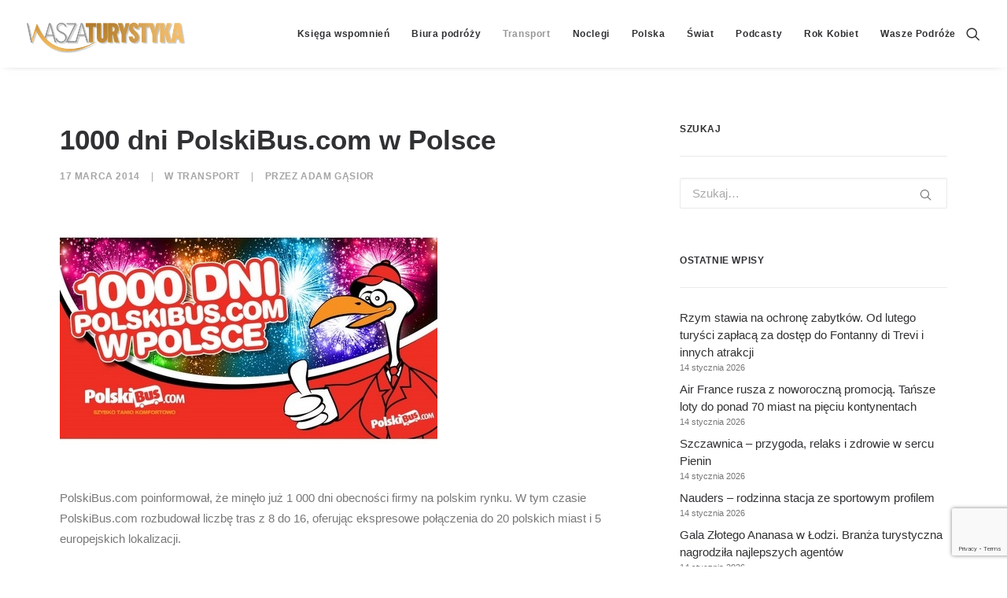

--- FILE ---
content_type: text/html; charset=utf-8
request_url: https://www.google.com/recaptcha/api2/anchor?ar=1&k=6LcWfNEUAAAAAH7__vhInAsOBu1bMgv_R8PHwwAu&co=aHR0cHM6Ly93d3cud2FzemF0dXJ5c3R5a2EucGw6NDQz&hl=en&v=PoyoqOPhxBO7pBk68S4YbpHZ&size=invisible&anchor-ms=20000&execute-ms=30000&cb=6b2bcc2xtuso
body_size: 48337
content:
<!DOCTYPE HTML><html dir="ltr" lang="en"><head><meta http-equiv="Content-Type" content="text/html; charset=UTF-8">
<meta http-equiv="X-UA-Compatible" content="IE=edge">
<title>reCAPTCHA</title>
<style type="text/css">
/* cyrillic-ext */
@font-face {
  font-family: 'Roboto';
  font-style: normal;
  font-weight: 400;
  font-stretch: 100%;
  src: url(//fonts.gstatic.com/s/roboto/v48/KFO7CnqEu92Fr1ME7kSn66aGLdTylUAMa3GUBHMdazTgWw.woff2) format('woff2');
  unicode-range: U+0460-052F, U+1C80-1C8A, U+20B4, U+2DE0-2DFF, U+A640-A69F, U+FE2E-FE2F;
}
/* cyrillic */
@font-face {
  font-family: 'Roboto';
  font-style: normal;
  font-weight: 400;
  font-stretch: 100%;
  src: url(//fonts.gstatic.com/s/roboto/v48/KFO7CnqEu92Fr1ME7kSn66aGLdTylUAMa3iUBHMdazTgWw.woff2) format('woff2');
  unicode-range: U+0301, U+0400-045F, U+0490-0491, U+04B0-04B1, U+2116;
}
/* greek-ext */
@font-face {
  font-family: 'Roboto';
  font-style: normal;
  font-weight: 400;
  font-stretch: 100%;
  src: url(//fonts.gstatic.com/s/roboto/v48/KFO7CnqEu92Fr1ME7kSn66aGLdTylUAMa3CUBHMdazTgWw.woff2) format('woff2');
  unicode-range: U+1F00-1FFF;
}
/* greek */
@font-face {
  font-family: 'Roboto';
  font-style: normal;
  font-weight: 400;
  font-stretch: 100%;
  src: url(//fonts.gstatic.com/s/roboto/v48/KFO7CnqEu92Fr1ME7kSn66aGLdTylUAMa3-UBHMdazTgWw.woff2) format('woff2');
  unicode-range: U+0370-0377, U+037A-037F, U+0384-038A, U+038C, U+038E-03A1, U+03A3-03FF;
}
/* math */
@font-face {
  font-family: 'Roboto';
  font-style: normal;
  font-weight: 400;
  font-stretch: 100%;
  src: url(//fonts.gstatic.com/s/roboto/v48/KFO7CnqEu92Fr1ME7kSn66aGLdTylUAMawCUBHMdazTgWw.woff2) format('woff2');
  unicode-range: U+0302-0303, U+0305, U+0307-0308, U+0310, U+0312, U+0315, U+031A, U+0326-0327, U+032C, U+032F-0330, U+0332-0333, U+0338, U+033A, U+0346, U+034D, U+0391-03A1, U+03A3-03A9, U+03B1-03C9, U+03D1, U+03D5-03D6, U+03F0-03F1, U+03F4-03F5, U+2016-2017, U+2034-2038, U+203C, U+2040, U+2043, U+2047, U+2050, U+2057, U+205F, U+2070-2071, U+2074-208E, U+2090-209C, U+20D0-20DC, U+20E1, U+20E5-20EF, U+2100-2112, U+2114-2115, U+2117-2121, U+2123-214F, U+2190, U+2192, U+2194-21AE, U+21B0-21E5, U+21F1-21F2, U+21F4-2211, U+2213-2214, U+2216-22FF, U+2308-230B, U+2310, U+2319, U+231C-2321, U+2336-237A, U+237C, U+2395, U+239B-23B7, U+23D0, U+23DC-23E1, U+2474-2475, U+25AF, U+25B3, U+25B7, U+25BD, U+25C1, U+25CA, U+25CC, U+25FB, U+266D-266F, U+27C0-27FF, U+2900-2AFF, U+2B0E-2B11, U+2B30-2B4C, U+2BFE, U+3030, U+FF5B, U+FF5D, U+1D400-1D7FF, U+1EE00-1EEFF;
}
/* symbols */
@font-face {
  font-family: 'Roboto';
  font-style: normal;
  font-weight: 400;
  font-stretch: 100%;
  src: url(//fonts.gstatic.com/s/roboto/v48/KFO7CnqEu92Fr1ME7kSn66aGLdTylUAMaxKUBHMdazTgWw.woff2) format('woff2');
  unicode-range: U+0001-000C, U+000E-001F, U+007F-009F, U+20DD-20E0, U+20E2-20E4, U+2150-218F, U+2190, U+2192, U+2194-2199, U+21AF, U+21E6-21F0, U+21F3, U+2218-2219, U+2299, U+22C4-22C6, U+2300-243F, U+2440-244A, U+2460-24FF, U+25A0-27BF, U+2800-28FF, U+2921-2922, U+2981, U+29BF, U+29EB, U+2B00-2BFF, U+4DC0-4DFF, U+FFF9-FFFB, U+10140-1018E, U+10190-1019C, U+101A0, U+101D0-101FD, U+102E0-102FB, U+10E60-10E7E, U+1D2C0-1D2D3, U+1D2E0-1D37F, U+1F000-1F0FF, U+1F100-1F1AD, U+1F1E6-1F1FF, U+1F30D-1F30F, U+1F315, U+1F31C, U+1F31E, U+1F320-1F32C, U+1F336, U+1F378, U+1F37D, U+1F382, U+1F393-1F39F, U+1F3A7-1F3A8, U+1F3AC-1F3AF, U+1F3C2, U+1F3C4-1F3C6, U+1F3CA-1F3CE, U+1F3D4-1F3E0, U+1F3ED, U+1F3F1-1F3F3, U+1F3F5-1F3F7, U+1F408, U+1F415, U+1F41F, U+1F426, U+1F43F, U+1F441-1F442, U+1F444, U+1F446-1F449, U+1F44C-1F44E, U+1F453, U+1F46A, U+1F47D, U+1F4A3, U+1F4B0, U+1F4B3, U+1F4B9, U+1F4BB, U+1F4BF, U+1F4C8-1F4CB, U+1F4D6, U+1F4DA, U+1F4DF, U+1F4E3-1F4E6, U+1F4EA-1F4ED, U+1F4F7, U+1F4F9-1F4FB, U+1F4FD-1F4FE, U+1F503, U+1F507-1F50B, U+1F50D, U+1F512-1F513, U+1F53E-1F54A, U+1F54F-1F5FA, U+1F610, U+1F650-1F67F, U+1F687, U+1F68D, U+1F691, U+1F694, U+1F698, U+1F6AD, U+1F6B2, U+1F6B9-1F6BA, U+1F6BC, U+1F6C6-1F6CF, U+1F6D3-1F6D7, U+1F6E0-1F6EA, U+1F6F0-1F6F3, U+1F6F7-1F6FC, U+1F700-1F7FF, U+1F800-1F80B, U+1F810-1F847, U+1F850-1F859, U+1F860-1F887, U+1F890-1F8AD, U+1F8B0-1F8BB, U+1F8C0-1F8C1, U+1F900-1F90B, U+1F93B, U+1F946, U+1F984, U+1F996, U+1F9E9, U+1FA00-1FA6F, U+1FA70-1FA7C, U+1FA80-1FA89, U+1FA8F-1FAC6, U+1FACE-1FADC, U+1FADF-1FAE9, U+1FAF0-1FAF8, U+1FB00-1FBFF;
}
/* vietnamese */
@font-face {
  font-family: 'Roboto';
  font-style: normal;
  font-weight: 400;
  font-stretch: 100%;
  src: url(//fonts.gstatic.com/s/roboto/v48/KFO7CnqEu92Fr1ME7kSn66aGLdTylUAMa3OUBHMdazTgWw.woff2) format('woff2');
  unicode-range: U+0102-0103, U+0110-0111, U+0128-0129, U+0168-0169, U+01A0-01A1, U+01AF-01B0, U+0300-0301, U+0303-0304, U+0308-0309, U+0323, U+0329, U+1EA0-1EF9, U+20AB;
}
/* latin-ext */
@font-face {
  font-family: 'Roboto';
  font-style: normal;
  font-weight: 400;
  font-stretch: 100%;
  src: url(//fonts.gstatic.com/s/roboto/v48/KFO7CnqEu92Fr1ME7kSn66aGLdTylUAMa3KUBHMdazTgWw.woff2) format('woff2');
  unicode-range: U+0100-02BA, U+02BD-02C5, U+02C7-02CC, U+02CE-02D7, U+02DD-02FF, U+0304, U+0308, U+0329, U+1D00-1DBF, U+1E00-1E9F, U+1EF2-1EFF, U+2020, U+20A0-20AB, U+20AD-20C0, U+2113, U+2C60-2C7F, U+A720-A7FF;
}
/* latin */
@font-face {
  font-family: 'Roboto';
  font-style: normal;
  font-weight: 400;
  font-stretch: 100%;
  src: url(//fonts.gstatic.com/s/roboto/v48/KFO7CnqEu92Fr1ME7kSn66aGLdTylUAMa3yUBHMdazQ.woff2) format('woff2');
  unicode-range: U+0000-00FF, U+0131, U+0152-0153, U+02BB-02BC, U+02C6, U+02DA, U+02DC, U+0304, U+0308, U+0329, U+2000-206F, U+20AC, U+2122, U+2191, U+2193, U+2212, U+2215, U+FEFF, U+FFFD;
}
/* cyrillic-ext */
@font-face {
  font-family: 'Roboto';
  font-style: normal;
  font-weight: 500;
  font-stretch: 100%;
  src: url(//fonts.gstatic.com/s/roboto/v48/KFO7CnqEu92Fr1ME7kSn66aGLdTylUAMa3GUBHMdazTgWw.woff2) format('woff2');
  unicode-range: U+0460-052F, U+1C80-1C8A, U+20B4, U+2DE0-2DFF, U+A640-A69F, U+FE2E-FE2F;
}
/* cyrillic */
@font-face {
  font-family: 'Roboto';
  font-style: normal;
  font-weight: 500;
  font-stretch: 100%;
  src: url(//fonts.gstatic.com/s/roboto/v48/KFO7CnqEu92Fr1ME7kSn66aGLdTylUAMa3iUBHMdazTgWw.woff2) format('woff2');
  unicode-range: U+0301, U+0400-045F, U+0490-0491, U+04B0-04B1, U+2116;
}
/* greek-ext */
@font-face {
  font-family: 'Roboto';
  font-style: normal;
  font-weight: 500;
  font-stretch: 100%;
  src: url(//fonts.gstatic.com/s/roboto/v48/KFO7CnqEu92Fr1ME7kSn66aGLdTylUAMa3CUBHMdazTgWw.woff2) format('woff2');
  unicode-range: U+1F00-1FFF;
}
/* greek */
@font-face {
  font-family: 'Roboto';
  font-style: normal;
  font-weight: 500;
  font-stretch: 100%;
  src: url(//fonts.gstatic.com/s/roboto/v48/KFO7CnqEu92Fr1ME7kSn66aGLdTylUAMa3-UBHMdazTgWw.woff2) format('woff2');
  unicode-range: U+0370-0377, U+037A-037F, U+0384-038A, U+038C, U+038E-03A1, U+03A3-03FF;
}
/* math */
@font-face {
  font-family: 'Roboto';
  font-style: normal;
  font-weight: 500;
  font-stretch: 100%;
  src: url(//fonts.gstatic.com/s/roboto/v48/KFO7CnqEu92Fr1ME7kSn66aGLdTylUAMawCUBHMdazTgWw.woff2) format('woff2');
  unicode-range: U+0302-0303, U+0305, U+0307-0308, U+0310, U+0312, U+0315, U+031A, U+0326-0327, U+032C, U+032F-0330, U+0332-0333, U+0338, U+033A, U+0346, U+034D, U+0391-03A1, U+03A3-03A9, U+03B1-03C9, U+03D1, U+03D5-03D6, U+03F0-03F1, U+03F4-03F5, U+2016-2017, U+2034-2038, U+203C, U+2040, U+2043, U+2047, U+2050, U+2057, U+205F, U+2070-2071, U+2074-208E, U+2090-209C, U+20D0-20DC, U+20E1, U+20E5-20EF, U+2100-2112, U+2114-2115, U+2117-2121, U+2123-214F, U+2190, U+2192, U+2194-21AE, U+21B0-21E5, U+21F1-21F2, U+21F4-2211, U+2213-2214, U+2216-22FF, U+2308-230B, U+2310, U+2319, U+231C-2321, U+2336-237A, U+237C, U+2395, U+239B-23B7, U+23D0, U+23DC-23E1, U+2474-2475, U+25AF, U+25B3, U+25B7, U+25BD, U+25C1, U+25CA, U+25CC, U+25FB, U+266D-266F, U+27C0-27FF, U+2900-2AFF, U+2B0E-2B11, U+2B30-2B4C, U+2BFE, U+3030, U+FF5B, U+FF5D, U+1D400-1D7FF, U+1EE00-1EEFF;
}
/* symbols */
@font-face {
  font-family: 'Roboto';
  font-style: normal;
  font-weight: 500;
  font-stretch: 100%;
  src: url(//fonts.gstatic.com/s/roboto/v48/KFO7CnqEu92Fr1ME7kSn66aGLdTylUAMaxKUBHMdazTgWw.woff2) format('woff2');
  unicode-range: U+0001-000C, U+000E-001F, U+007F-009F, U+20DD-20E0, U+20E2-20E4, U+2150-218F, U+2190, U+2192, U+2194-2199, U+21AF, U+21E6-21F0, U+21F3, U+2218-2219, U+2299, U+22C4-22C6, U+2300-243F, U+2440-244A, U+2460-24FF, U+25A0-27BF, U+2800-28FF, U+2921-2922, U+2981, U+29BF, U+29EB, U+2B00-2BFF, U+4DC0-4DFF, U+FFF9-FFFB, U+10140-1018E, U+10190-1019C, U+101A0, U+101D0-101FD, U+102E0-102FB, U+10E60-10E7E, U+1D2C0-1D2D3, U+1D2E0-1D37F, U+1F000-1F0FF, U+1F100-1F1AD, U+1F1E6-1F1FF, U+1F30D-1F30F, U+1F315, U+1F31C, U+1F31E, U+1F320-1F32C, U+1F336, U+1F378, U+1F37D, U+1F382, U+1F393-1F39F, U+1F3A7-1F3A8, U+1F3AC-1F3AF, U+1F3C2, U+1F3C4-1F3C6, U+1F3CA-1F3CE, U+1F3D4-1F3E0, U+1F3ED, U+1F3F1-1F3F3, U+1F3F5-1F3F7, U+1F408, U+1F415, U+1F41F, U+1F426, U+1F43F, U+1F441-1F442, U+1F444, U+1F446-1F449, U+1F44C-1F44E, U+1F453, U+1F46A, U+1F47D, U+1F4A3, U+1F4B0, U+1F4B3, U+1F4B9, U+1F4BB, U+1F4BF, U+1F4C8-1F4CB, U+1F4D6, U+1F4DA, U+1F4DF, U+1F4E3-1F4E6, U+1F4EA-1F4ED, U+1F4F7, U+1F4F9-1F4FB, U+1F4FD-1F4FE, U+1F503, U+1F507-1F50B, U+1F50D, U+1F512-1F513, U+1F53E-1F54A, U+1F54F-1F5FA, U+1F610, U+1F650-1F67F, U+1F687, U+1F68D, U+1F691, U+1F694, U+1F698, U+1F6AD, U+1F6B2, U+1F6B9-1F6BA, U+1F6BC, U+1F6C6-1F6CF, U+1F6D3-1F6D7, U+1F6E0-1F6EA, U+1F6F0-1F6F3, U+1F6F7-1F6FC, U+1F700-1F7FF, U+1F800-1F80B, U+1F810-1F847, U+1F850-1F859, U+1F860-1F887, U+1F890-1F8AD, U+1F8B0-1F8BB, U+1F8C0-1F8C1, U+1F900-1F90B, U+1F93B, U+1F946, U+1F984, U+1F996, U+1F9E9, U+1FA00-1FA6F, U+1FA70-1FA7C, U+1FA80-1FA89, U+1FA8F-1FAC6, U+1FACE-1FADC, U+1FADF-1FAE9, U+1FAF0-1FAF8, U+1FB00-1FBFF;
}
/* vietnamese */
@font-face {
  font-family: 'Roboto';
  font-style: normal;
  font-weight: 500;
  font-stretch: 100%;
  src: url(//fonts.gstatic.com/s/roboto/v48/KFO7CnqEu92Fr1ME7kSn66aGLdTylUAMa3OUBHMdazTgWw.woff2) format('woff2');
  unicode-range: U+0102-0103, U+0110-0111, U+0128-0129, U+0168-0169, U+01A0-01A1, U+01AF-01B0, U+0300-0301, U+0303-0304, U+0308-0309, U+0323, U+0329, U+1EA0-1EF9, U+20AB;
}
/* latin-ext */
@font-face {
  font-family: 'Roboto';
  font-style: normal;
  font-weight: 500;
  font-stretch: 100%;
  src: url(//fonts.gstatic.com/s/roboto/v48/KFO7CnqEu92Fr1ME7kSn66aGLdTylUAMa3KUBHMdazTgWw.woff2) format('woff2');
  unicode-range: U+0100-02BA, U+02BD-02C5, U+02C7-02CC, U+02CE-02D7, U+02DD-02FF, U+0304, U+0308, U+0329, U+1D00-1DBF, U+1E00-1E9F, U+1EF2-1EFF, U+2020, U+20A0-20AB, U+20AD-20C0, U+2113, U+2C60-2C7F, U+A720-A7FF;
}
/* latin */
@font-face {
  font-family: 'Roboto';
  font-style: normal;
  font-weight: 500;
  font-stretch: 100%;
  src: url(//fonts.gstatic.com/s/roboto/v48/KFO7CnqEu92Fr1ME7kSn66aGLdTylUAMa3yUBHMdazQ.woff2) format('woff2');
  unicode-range: U+0000-00FF, U+0131, U+0152-0153, U+02BB-02BC, U+02C6, U+02DA, U+02DC, U+0304, U+0308, U+0329, U+2000-206F, U+20AC, U+2122, U+2191, U+2193, U+2212, U+2215, U+FEFF, U+FFFD;
}
/* cyrillic-ext */
@font-face {
  font-family: 'Roboto';
  font-style: normal;
  font-weight: 900;
  font-stretch: 100%;
  src: url(//fonts.gstatic.com/s/roboto/v48/KFO7CnqEu92Fr1ME7kSn66aGLdTylUAMa3GUBHMdazTgWw.woff2) format('woff2');
  unicode-range: U+0460-052F, U+1C80-1C8A, U+20B4, U+2DE0-2DFF, U+A640-A69F, U+FE2E-FE2F;
}
/* cyrillic */
@font-face {
  font-family: 'Roboto';
  font-style: normal;
  font-weight: 900;
  font-stretch: 100%;
  src: url(//fonts.gstatic.com/s/roboto/v48/KFO7CnqEu92Fr1ME7kSn66aGLdTylUAMa3iUBHMdazTgWw.woff2) format('woff2');
  unicode-range: U+0301, U+0400-045F, U+0490-0491, U+04B0-04B1, U+2116;
}
/* greek-ext */
@font-face {
  font-family: 'Roboto';
  font-style: normal;
  font-weight: 900;
  font-stretch: 100%;
  src: url(//fonts.gstatic.com/s/roboto/v48/KFO7CnqEu92Fr1ME7kSn66aGLdTylUAMa3CUBHMdazTgWw.woff2) format('woff2');
  unicode-range: U+1F00-1FFF;
}
/* greek */
@font-face {
  font-family: 'Roboto';
  font-style: normal;
  font-weight: 900;
  font-stretch: 100%;
  src: url(//fonts.gstatic.com/s/roboto/v48/KFO7CnqEu92Fr1ME7kSn66aGLdTylUAMa3-UBHMdazTgWw.woff2) format('woff2');
  unicode-range: U+0370-0377, U+037A-037F, U+0384-038A, U+038C, U+038E-03A1, U+03A3-03FF;
}
/* math */
@font-face {
  font-family: 'Roboto';
  font-style: normal;
  font-weight: 900;
  font-stretch: 100%;
  src: url(//fonts.gstatic.com/s/roboto/v48/KFO7CnqEu92Fr1ME7kSn66aGLdTylUAMawCUBHMdazTgWw.woff2) format('woff2');
  unicode-range: U+0302-0303, U+0305, U+0307-0308, U+0310, U+0312, U+0315, U+031A, U+0326-0327, U+032C, U+032F-0330, U+0332-0333, U+0338, U+033A, U+0346, U+034D, U+0391-03A1, U+03A3-03A9, U+03B1-03C9, U+03D1, U+03D5-03D6, U+03F0-03F1, U+03F4-03F5, U+2016-2017, U+2034-2038, U+203C, U+2040, U+2043, U+2047, U+2050, U+2057, U+205F, U+2070-2071, U+2074-208E, U+2090-209C, U+20D0-20DC, U+20E1, U+20E5-20EF, U+2100-2112, U+2114-2115, U+2117-2121, U+2123-214F, U+2190, U+2192, U+2194-21AE, U+21B0-21E5, U+21F1-21F2, U+21F4-2211, U+2213-2214, U+2216-22FF, U+2308-230B, U+2310, U+2319, U+231C-2321, U+2336-237A, U+237C, U+2395, U+239B-23B7, U+23D0, U+23DC-23E1, U+2474-2475, U+25AF, U+25B3, U+25B7, U+25BD, U+25C1, U+25CA, U+25CC, U+25FB, U+266D-266F, U+27C0-27FF, U+2900-2AFF, U+2B0E-2B11, U+2B30-2B4C, U+2BFE, U+3030, U+FF5B, U+FF5D, U+1D400-1D7FF, U+1EE00-1EEFF;
}
/* symbols */
@font-face {
  font-family: 'Roboto';
  font-style: normal;
  font-weight: 900;
  font-stretch: 100%;
  src: url(//fonts.gstatic.com/s/roboto/v48/KFO7CnqEu92Fr1ME7kSn66aGLdTylUAMaxKUBHMdazTgWw.woff2) format('woff2');
  unicode-range: U+0001-000C, U+000E-001F, U+007F-009F, U+20DD-20E0, U+20E2-20E4, U+2150-218F, U+2190, U+2192, U+2194-2199, U+21AF, U+21E6-21F0, U+21F3, U+2218-2219, U+2299, U+22C4-22C6, U+2300-243F, U+2440-244A, U+2460-24FF, U+25A0-27BF, U+2800-28FF, U+2921-2922, U+2981, U+29BF, U+29EB, U+2B00-2BFF, U+4DC0-4DFF, U+FFF9-FFFB, U+10140-1018E, U+10190-1019C, U+101A0, U+101D0-101FD, U+102E0-102FB, U+10E60-10E7E, U+1D2C0-1D2D3, U+1D2E0-1D37F, U+1F000-1F0FF, U+1F100-1F1AD, U+1F1E6-1F1FF, U+1F30D-1F30F, U+1F315, U+1F31C, U+1F31E, U+1F320-1F32C, U+1F336, U+1F378, U+1F37D, U+1F382, U+1F393-1F39F, U+1F3A7-1F3A8, U+1F3AC-1F3AF, U+1F3C2, U+1F3C4-1F3C6, U+1F3CA-1F3CE, U+1F3D4-1F3E0, U+1F3ED, U+1F3F1-1F3F3, U+1F3F5-1F3F7, U+1F408, U+1F415, U+1F41F, U+1F426, U+1F43F, U+1F441-1F442, U+1F444, U+1F446-1F449, U+1F44C-1F44E, U+1F453, U+1F46A, U+1F47D, U+1F4A3, U+1F4B0, U+1F4B3, U+1F4B9, U+1F4BB, U+1F4BF, U+1F4C8-1F4CB, U+1F4D6, U+1F4DA, U+1F4DF, U+1F4E3-1F4E6, U+1F4EA-1F4ED, U+1F4F7, U+1F4F9-1F4FB, U+1F4FD-1F4FE, U+1F503, U+1F507-1F50B, U+1F50D, U+1F512-1F513, U+1F53E-1F54A, U+1F54F-1F5FA, U+1F610, U+1F650-1F67F, U+1F687, U+1F68D, U+1F691, U+1F694, U+1F698, U+1F6AD, U+1F6B2, U+1F6B9-1F6BA, U+1F6BC, U+1F6C6-1F6CF, U+1F6D3-1F6D7, U+1F6E0-1F6EA, U+1F6F0-1F6F3, U+1F6F7-1F6FC, U+1F700-1F7FF, U+1F800-1F80B, U+1F810-1F847, U+1F850-1F859, U+1F860-1F887, U+1F890-1F8AD, U+1F8B0-1F8BB, U+1F8C0-1F8C1, U+1F900-1F90B, U+1F93B, U+1F946, U+1F984, U+1F996, U+1F9E9, U+1FA00-1FA6F, U+1FA70-1FA7C, U+1FA80-1FA89, U+1FA8F-1FAC6, U+1FACE-1FADC, U+1FADF-1FAE9, U+1FAF0-1FAF8, U+1FB00-1FBFF;
}
/* vietnamese */
@font-face {
  font-family: 'Roboto';
  font-style: normal;
  font-weight: 900;
  font-stretch: 100%;
  src: url(//fonts.gstatic.com/s/roboto/v48/KFO7CnqEu92Fr1ME7kSn66aGLdTylUAMa3OUBHMdazTgWw.woff2) format('woff2');
  unicode-range: U+0102-0103, U+0110-0111, U+0128-0129, U+0168-0169, U+01A0-01A1, U+01AF-01B0, U+0300-0301, U+0303-0304, U+0308-0309, U+0323, U+0329, U+1EA0-1EF9, U+20AB;
}
/* latin-ext */
@font-face {
  font-family: 'Roboto';
  font-style: normal;
  font-weight: 900;
  font-stretch: 100%;
  src: url(//fonts.gstatic.com/s/roboto/v48/KFO7CnqEu92Fr1ME7kSn66aGLdTylUAMa3KUBHMdazTgWw.woff2) format('woff2');
  unicode-range: U+0100-02BA, U+02BD-02C5, U+02C7-02CC, U+02CE-02D7, U+02DD-02FF, U+0304, U+0308, U+0329, U+1D00-1DBF, U+1E00-1E9F, U+1EF2-1EFF, U+2020, U+20A0-20AB, U+20AD-20C0, U+2113, U+2C60-2C7F, U+A720-A7FF;
}
/* latin */
@font-face {
  font-family: 'Roboto';
  font-style: normal;
  font-weight: 900;
  font-stretch: 100%;
  src: url(//fonts.gstatic.com/s/roboto/v48/KFO7CnqEu92Fr1ME7kSn66aGLdTylUAMa3yUBHMdazQ.woff2) format('woff2');
  unicode-range: U+0000-00FF, U+0131, U+0152-0153, U+02BB-02BC, U+02C6, U+02DA, U+02DC, U+0304, U+0308, U+0329, U+2000-206F, U+20AC, U+2122, U+2191, U+2193, U+2212, U+2215, U+FEFF, U+FFFD;
}

</style>
<link rel="stylesheet" type="text/css" href="https://www.gstatic.com/recaptcha/releases/PoyoqOPhxBO7pBk68S4YbpHZ/styles__ltr.css">
<script nonce="HVNHmwLqxcUaDJmnGPEIVQ" type="text/javascript">window['__recaptcha_api'] = 'https://www.google.com/recaptcha/api2/';</script>
<script type="text/javascript" src="https://www.gstatic.com/recaptcha/releases/PoyoqOPhxBO7pBk68S4YbpHZ/recaptcha__en.js" nonce="HVNHmwLqxcUaDJmnGPEIVQ">
      
    </script></head>
<body><div id="rc-anchor-alert" class="rc-anchor-alert"></div>
<input type="hidden" id="recaptcha-token" value="[base64]">
<script type="text/javascript" nonce="HVNHmwLqxcUaDJmnGPEIVQ">
      recaptcha.anchor.Main.init("[\x22ainput\x22,[\x22bgdata\x22,\x22\x22,\[base64]/[base64]/[base64]/KE4oMTI0LHYsdi5HKSxMWihsLHYpKTpOKDEyNCx2LGwpLFYpLHYpLFQpKSxGKDE3MSx2KX0scjc9ZnVuY3Rpb24obCl7cmV0dXJuIGx9LEM9ZnVuY3Rpb24obCxWLHYpe04odixsLFYpLFZbYWtdPTI3OTZ9LG49ZnVuY3Rpb24obCxWKXtWLlg9KChWLlg/[base64]/[base64]/[base64]/[base64]/[base64]/[base64]/[base64]/[base64]/[base64]/[base64]/[base64]\\u003d\x22,\[base64]\x22,\x22NcKUUcK4JcKfwopJwonCkjgFwqF5w47DlBpuwrzCvkMnwrrDollQFsOfwodAw6HDnm7CjF8fwrfCmcO/[base64]/DosKHw5Qcw5p6bUDCicK7w73DmsOEWcOIDcOxwp5Bw5smbQrDtMKtwo3Chg4uYXjCusOmTcKkw7JVwr/CqUZXDMOaN8K3fEPCoHYcHFjDpE3Dr8O2wrEDZMKNWsK9w49HGcKcL8Ofw7HCrXfCtsOJw7Qlb8OBVTk/[base64]/[base64]/R8Kjw4HCqcKPwqrCn8OTcGvDrMOhf0fDjRdnTzhEwpJzwqcUw4/DncKhwoPCh8KjwrMEaGvDu2wyw6/[base64]/[base64]/Dk2A8EkZWZi/CvmLDjTMLwoE3N3bCnDbDiX1zAsOOw4fCvVTDnMOtYXpsw7RPRU18w7bDm8Kxw6gLwo0nw5ZlwpjDnz4/VkrComUvS8KTMcKAwpPDixXCphzCvgovdMKowotKJBbCvMOhwrHClgXChsOWw6TDt0lfEQ7DoDDDpMKrwqNIw4fCh2FPwpnDgHMLw63DqW06HMK0S8KBIMKwwq95w5zDlsOqHybDogbDlR3CsUzDn1PDsl7ClzHCtcKlGMKEEMKKPsKrfmDCuVRrwpXDjUsGNmcfBj/DoUjCgCTCgsKnYUFqwpdSwrpxw4jDisOjVnkYw4rCncKwwp3DoMK1wrvCjsOJRV/DgAwMEcOKwp3Dim1WwrhfVjbCigFDwqXCiMKYfErDuMKrR8KDw6rDkQtPO8O2wpTCjwFuGMO/w6ECw4huw6/[base64]/CrMOSN8KcV8KhwoQnw6DDkCEgwoXDg1NUw4bDhlVQYRTDlm7DsMKEwr7DmMOmwoZOOQdrw4XCnsKQT8KTwoVkwrrCu8Osw6TCrcKUNsO/w7jCi3Q8w4skXBUjw4YpXcKQfRJWwrkbwqnCqXkRw6LChMOOOxEkVSvDrC/Dk8O9w5TCicKxwppaBm9Uwq3CoxXCo8KMBDhGwr3Ci8Kuw6IRKlEFw6PDiQbCmMKRwo8nWsKeasK7wpbDkVrDs8KQwod/wpsVN8O3w5o4V8KLw73Cn8KaworCkmbCgsKFwohgw7NNwqZjWcKew6B8worDiTloMh3DtsOWw6t/UH8Mw7PDmD7CosKAw7Isw4XDizvDrAFlexXDmVXDuDwpM2DDsy/CkcKHwo3CjMKUw4AEbcOMYsOLw4HDuA3ClwjCpBDDiznDv13DqsOzwqA+wqZmwrd2PxHDkcOEwrfDn8O5w77DoVfCnsK/[base64]/[base64]/wr5SN8Kmwp3DvjHDqsK/[base64]/Di8KOGU/CrsKhAcOvw5dyJ0LChR9pdyTDolhrwpJDwqDDoXEKw5khP8O1elA0OcOnwpEWwr58UwhCLMOsw44TaMOsfcKDVcOtZT/[base64]/wr7DlFUXworCijZYezrDrD7CiTzDicOSLcOawqIeZAjCiznDsiHCij3Dml0ywqZpw7kXw7rCgD3DpxTCt8OjPCrCgmnCq8KlIcKGPg5uDkbDp1U1wofCnMOhw7zCtsOGwprDtx/CrH/DkX7DoxLDoMKjUMKUwrUCwpBvKmplwq7DlWlRw4JxIRx9wpFfHcKESVfCvlBPwqgTasKlCcKawroZwr/[base64]/QxbCl8KadcOhw6dmTMO1dsOpfGLCgMOSbm0Cw5rCusKVS8KbAXvDuRnCh8KZa8KaQcOQWMOBw40Aw6/DqRItwqE+fsOCw7DDvcOITQ45w67ChMOcc8KIeFs4wpdMRcOBwpktOcKsL8KYwpMfw7zCrEIeLcOoMcKqLxjClMORW8OlwrrCrREzM39dIWMnGxEcw53DkA9TQ8Olw6fDk8OAw6HDvMO2XsK/wofDt8OgwoPDuypYKsOxNhXClsOJw54+wr/DisOOH8OdQivDtifCo0dKw47CosKbw5trO2gnP8OYG1LCtMKiwpfDu3o0XcOjZhnDt1Vrw6/Dh8KaQjnDqXgGw67CliXDgAlMAFXChDEbAR8hGMKmw4/CgxvDu8KMYk8mwrhLwrHDpFBEJcOeZUbDiXYDw7HClgo/Z8O3woLChjgQLQbDrsKfCy9NcVrCnDtbw7p3wok/J35Nw6ApEcOvc8K+ZQsiCwtzw4HCocKjDUjCuy0YaHfCuiZPHMKRT8KowpNaT3c1w5VHw6zDnmDCisKYw7NhKkrCn8KbWkPDnjN5w4ErCS5gVS9PwqbCn8O5w7rChMKaw4bDkn7Cg3pgBMOlwod3cMKCbB/CsXouwoDCtsKRwqfDm8OPw6nDvnLClBnCqcO3wpoqwrvCn8O0XDtNbsKHw7DDkXLDjD7CqR/CrcKtJCNEBm1QXwlmw7gLw6JRwp3DmMKBwqtpwoHDpXzCmCTDkXI+WMKvNBkMNsKSTcOuwobDpMK5KBZDw7nDocK2wplEw7XDi8KvTmHCocOfbh7Dm2Q+wqESV8KtelAcw7Y/w4oLwrHDsmzCggtswr/DqsKyw5ZrS8OFwpHDg8K9wrvDuHvCkCdVYE/Cq8O+bQg2wrVdwqdcw7fDglNdJ8OLbXQAQnzCpsKPwpLDhGFUw5UGcllmJhtgw7xKVG8Iw4xXwqsnWyAcwoXDhMK/wqnCpMK7wrFDLsOCwp3CpsKyNgbDlFnCgcOKFcOMccO1w6zCj8KIVxsZQn3CiRACGcOnM8K+R2M7cFsQw7BcwpbClcKaSWQzDcK5woHDncOYCsKmwoDDnsKvNELDlGUnw49OI3Ztw4hcw5fDjcKEP8KYfCkza8Kzwpw4fltxdUfDjsOgw6VOw5bDkCrDqic/eVlQwod2wq7Dg8Oawp8Xw5bCtwjCn8KkI8K+w57Ci8O6XijCpADDiMOyw68JQiZEw5p7wrpZw6fCvUDDjy4yNMO2TQVOwoPCjR/Dh8OxN8KNHMOtPMKaw7nCjMKMw5A5CnNfw6PDrcOIw4vDqMKgw7YAXMKJE8O9wqpnwp/DvX/[base64]/DicKNwrcLe8K2UBMAY8Kawox1w5rCl0PDq8Oxw7Iqd0Miw5wLam1Uw7lsfcO9JFvDgMKpb2PCkMKMNcK2MwLCpiPCncOjw57Cr8KzCixXw6tbwrFVBAZXK8OPTcK6wo/Ct8KnNTDDn8KQwoIfwqZuw61cwpPCrcKJRcOxw5vDnUHDhGvDk8KSGMK5JwxJwrPDocKZwrHDljdOw5/Du8Kuwq4WTMOKHMOYP8O5cxdtRcOjw6fCkkkAPsODSV8zQwLCr1vDtsKPNFp0w4XDgD5nwqZ2AQnDsQBSwpLDhSLCllEySmVQw6zClWpWZ8OywpgkwpXDnyMpw7/Crwh+LsOjBMKKXcOeEMOEZWLDiTdNw7HCtj7DjgFpS8Kpw7kiwr7DjMKIUcO9BVzDjcK3ZcOuUMO5w7PDlsKKaRhHfMKqw4XCn3zChmQpwp0xaMKNwoPCrMOoEycoTMOww6bDnnAqXMKLw7nDuGDCq8OXw6pOWXdrwr/[base64]/CmnXDnU3Cux3ChjHDnMOTe8OLwonCosOmwr/[base64]/DiGnDn8Kfw4t2HlTDohBzSgZHSFUxZcO7w6DCm8KsVsORZ2EfN13Ci8ODZcKsAsKvwp8pZcOtw61JBMKjwoYYAwcDHHcCak4RZMOeG1/Cn1HCjzhNw6QAwrvDl8O6KHZuw4NqTcKLwqjCp8ODw7PCgMO5w5fDj8KxKsKiwqMQwrPCk0nCgcKjZcOYZ8OJeyzDuHtHw50CVMKew7LCu0Ncw7gTfMKIUgHDucOOwp1+wrfDkjNZwr/ClwBlw5jCsWE4wr0zwrprAE/DkcOqe8KzwpMLwqXCn8O/w4rCrETCnsKXZMK+wrPDusK2ZcKlworChznDmMOQD1nDoE5ee8O7w4fCjMKCcDBVw5QdwppoC1IZbsO3wpfDmcKHw6rCklbCtsO2w5UKFj3CrMK7RsKZwoLDsAhOwr/[base64]/DsjR8X2R+wqdNYsKFYsK4OcOkwr58VijCpWDCqDXDmMKjEWzDncKRwo3CsB04w6bCjMOrHBjCq3lTWsKVWwfCmG48BXJ3c8OhPWtpXVfDr2/[base64]/w5jDhEbCnGM/[base64]/w6/Ci2JvWMKEOUvCgsOYUsKUw5QVw75rw6Nrw4IIGcO0W2U1wpZkw43CmMOoZlQKw6zCkGk8AsKTw5bDk8KEwq00Q3LDmcKPWcOoQA3DlA3CiGLCp8K+TjLDrhzChHXDlsK4wo/CqW8dA14dLHEdZsKEO8K7w5LCrTjDqhQKwpvCj2liY0HDvSLCi8O6wq/[base64]/DsxfCsR7CuMOWwrvCosOpS8OnwrZ9ckAoZkXCu3bCgW59w63DqsOHWgNlI8OYwpTCixrCmQZXwpjDrUZGdsKFI1fCgAfCi8KQAcOmPWbDucOfKsOAGcKfwoPCtx4bWhvDr2wnwoMhwobDrsKvHsK9FsKYHMO8w6/Dm8O5wq54wqkhw7fDpWTCnwFKSEVvwpkaw7/CmztBfFo0WA1swoYfV1h0EMO3wobCjSzCtikJMcOAw69nw5cmwozDiMOIwos5BGnDrMK1J3DCsWkXwpp+wrHCg8KAW8KRw7RRwo7CoVtBJ8OVw4LCokPCngfCpMK2w5NMwrtAdUpcwo/DgsKWw57DsTdaw5nDlcKVwoJidBx2wpHDnTDClhhDw6TDvDnDiTx/[base64]/DoFbDn1vCtsKZwpjDnyltDhIXwobCkRIuwr1vw4cdGMO4ZxnDncKAQsOfwrZXMMOew6bCmsKwST7Cj8Oaw4dfw6fCgcOjTxksNsK/wpfDh8OnwrUgMA1rDWdxwqXDq8Kcwr7CrMOEX8OzKsOAwoHCncO4V2Fawrx4w75LX05dw4bCpiDCvjBMc8OfwppJPQtwwojCvsKDPkfDqmYKW2B2QsKvP8KXwo/DrMK0w4gwE8KWwonDl8OKwqkCJnshS8Kbwpp3f8KONBLDvX/DkkQbUcOYw5zDpn42d2sgwofDgwMgwozDn2ojYiYFKMO6BCJ5w5XDtnnCpsKyJMK+woLCuTpUwqprJWwPfn/CrcK5w5EFw63Dg8KdZHdPbMOcNADDjDPDgsKTMRtYFWzCmMKyGB1xIhoOw79Cw6bDlz/DiMOTB8O+OFTDsMOBLRTDi8KDGhkzw5XCtE/DgMOZwpDDv8Kswohpw6/DiMOOSl/DnFfCjnkBwpwEwoHCnTZtw4bChzrDiz5Lw4jDmgQqKMOfw77CiyfDuhpqwqA9w7zDrMKXw5RlOHtUD8KWG8KBBsOuwrNUw4HDi8Kuw5E2Jy0/[base64]/eMObcDnCsDDCrn1Fw7/[base64]/[base64]/Dv8OhwrrCicK7NArDl0DDscOBMMO3w6R/YUN5SgvDlWxHwp3DrWpgXsOlwr7Cl8Owa3gEwo4Ww5zDvTTDmTQPwqs0HcOkcSsiw5fDlF/DiwRYVk7Cpj9Me8KXNMO/[base64]/DiCYlwrAFw5PCscKCWB7Du8K2OhbDlsOZecO7ez/Cm1p8w40Pw6nCqjUSEcOaHgouwpUvQcKuwrfCnWDCvkLDvCDCp8OQwrXDvcKZV8OxcE8Pw5IUJRE6UsKgPX/CgsOYA8Ktw6BCOwXDnWIuUVHCgsKHw7QTF8KLbTMKw6c2wpFRwqZOw5DDjEbDv8KADysSUcKGdMOaccK2ZWhvw7/[base64]/Dk8OUwqB6WDx9wrVWw5jDvElHwr/Ch2hQZ2fCscOaBGdfw4R4wqkbwpTCqiRGwoPDkMKMHgokPQ9hw7gBwrXDki4ob8OcVzptw4nDpcOKe8O/OXHCo8O/F8KIw4nDisOeOAtyQAk8w7TCqTQTwqrDtcKowq/Cs8O2QH/DmixsWl0aw5DCicKucD1kw6DCsMKTVV8cY8ONFRRcw6AUwqpWQsO1w6B0wrbCoxjCg8OwNMOLCUM9BUctcsOqw7FOYsOlwqAgwrwrYBoEwp3Dr3R2wrTDrH7DkcK1McKhw45CTcKQQcOxdcOZwoLCgm9gworCi8O/[base64]/Dh8KhP8OZw6RTwqFiwrXDk1DDm8OzOcOkbgFGwpBBw6YhWXkxwrNnw77Cqhgpw6NDf8ONw4LDoMO7wo80OcOhUBd2wo83BsOtw4PDlBrDl0QkdylswqcDwpfDh8K5w4PDh8Kiw7nDnMKjfsKxwrfDvV0bYsKvT8K/wpttw4bDusOTWWLDqMOLNhHDqcOHXsKyGzhuw63ClRvDh1bDhcOkwqvDtcK+blBUDMOVwr1LaU0jwoXDh38/YcKXwoXCnMKdBA/DgSN/SzPDjA7DoMKBwqLCsQzCpMKsw7DCvkHClD/DimMAT8OMOno6AW/Dpw1jLFcswrTCgcO6ImtEbD/[base64]/Chj9keBPDhsOhDMKqE3/Dhj/[base64]/ClGfDmXhgaQR5wq3Ci8KdZ8O3UsOpY8O6w4PCg1HChHHChsKaXHQBXlbDs25zLMKmCh9RHsK+F8KrNnoJBABaX8Knw7ALw4F2w63DmMKTIcOZwrU1w6jDg0lVw5VAbcK8woB/S1kxw6MibsOnw55/OcKIwqfDl8Ouw70NwoMrwp8rVzhHBsOLwoFlBsOfwrTCvMOZw5xUfcKpKS5WwoU9HMOkw7zDigwHwqnDgloOwqk4wrrDl8Oqwp7Co8Oxw53Cgl4zwrXChGxzdyfCmsKuwoU1HEVvHmjCjV/CpWJmwoNDwrvDkF4owpvCsRPDjnrCiMKnXi3Dk13DqSwXdRPCncKOS31Lw6bCoUfDhRbDi25ow4DDjcKAwq7Dn20jw6srRcObKsOsw5fCncOpUsK+ZcOiwqXDkcKVGsOJIMOSBMOEwpXCpMKZw6tIwqPDlyMhw4JLwrg8w447wo/DpjjDgALDgMOowp/ChG07w7XDpcK6FUp+wpfDm2LCkyXDt3nDrnNWwpFVw6wfw49yCw5GRiFefsKqW8KDwoYUw4XDsEM3GDQgw5zDqMO5EsOaRG0vwqDDlMK/w6XChcOrwpkXw7HDoMObKcKgw7/Cu8OudAcJw4TCkE7Cgz3Cv2/CghPCuivCunwdfGgUwpdkwoPDrk1iwobCpsO4woPDrMOCwrsRwp4eGcOBwr4FMHgBwqdjJsOHwqFjw5k4IHAFw4QAJg3CssOlZD4QwqjCoyfCp8Khw5LChMKhwqDCmMK5McKqBsKnwrcgdSkeAn/[base64]/NcK+wpzDm1YGNQDDuMKeACLCmQMYIcOOw6XDlsKcdxTCpz7DgsKuE8KuGGjDvMKYKcODwpfCoRJMw6/Du8Ode8K2YMOFwo7Cnil3b0HDjh/[base64]/wq3DtcK3X8OTI8KRJ2oXwqjDm8KZGcKiw6E+woAzwpnDkznCulMNJlo+ccOrw6Y0G8OTw6jCrMKuwrg4VwtPwrnCqA3CqcOlHUtdWn7ChBnCkF0Jcg9+w7nDsjZGUMKWG8KCNB/DkMOZw5LDr0rCq8OuLhXDnMKqw7w5w4MQX2ZLSm3Cr8OzSsOFKjoIF8OVw51lwqjDvhTCnFEXwoDCmMOyXcOCLyfCkw1MwpMBwrrCncKAenzCi0N/FMOvwqbDnsOLY8OTwrTClV/DsE8eTcKVMAQ3A8K4S8KWwqgcw7krwpXCvMKNw5zClispw6jDgWhrSsK2w7kLJ8KDYltpSsKVw5jDr8OCwo7CsnjCoMOtwp/ConTCuA/DjEbCjMKyABrCuCrCqxfDmCVNwotvwrdIwrbDsz05wrzDoiZNw5jCpg/DkmLDhzjDlMK3wp8XwqLDisOUNlbCoinCgj9lUWHDqsOaw6vCjcO6RMOewqopwqnCmjUxw7DDp2JFPMOSw6TClcKnG8K/w4IxwpvDo8OYSMKCw67CqBrCscOqFX5oCg1/w6DCqgjCjcKvwo5Tw4LCicKRwoDCg8Kxw5cNDzkYwrAGwqYjDhVXZMK8HQvClg9YCcO4w6JOwrdww4HDoC7CiMKQBkfDkcKtwrZKw7UKO8KrwrzCu18uE8OWw7dWX3LCqgluw6TDtyTDlsK4B8KPEcKeMsOow5MWwpnCkcOvIMOVwq/CssOwVH0Vwr0owrrCmsOQSsOsw7g9wpvDlcOQwpYjQALDiMKKY8KsJcOxcWhww4h7U10rwrHDlcKPwqF8AsKEGsOTDMKJwpPDt1zCuxdRw7nDnMOQw7/[base64]/wonCr8OKez9bXgzDpGcvFsOMC2DCgS8ZwqnDosO6ScK4wqPDnmjCu8KxwqpCwrBnasKPw7rDm8OCw65Kw5jDgMKfwrrDhFPCkD/DpE3DhcK/w67DuyHClMOpwoPDmMK5HmQ9wrdLw65gN8O+ZgzDkcK7WyXDscK1FUXCsSPDjMOsLMOlYEIpwpTCt0Uuw609wpkYwpfClCzDhsO0NsKLw4AeZCIWDcOtc8KlBkjCjWZDw6EjP2Btw6/DqsKcP23DvTXCm8KzXFbDvsOcNTBGEsOBw7LCoH51w6DDrMK9w5zCjnEjecO4QSgNUV0Ew70pblZAQsK3w4BRDk9hT3nDgMKjw6jCj8Kkw45SRjx8wqXCkyLCozvDicOjwqI6NcOKHm1Vw5BdP8K+wrchGcK8w4AgwqzDuljCt8OwKMO2AcKxHcKKYcK9R8KiwrMpBA/DjHPDtScMwppLwp84JQkfE8KBOcOANMOKMsOASMOQw63CvVrCoMOkwpEiUsKiFsKwwptnCMK3WcKywpnDqgJSwrEnSh/Ds8KLZMOaFsOlw7N7w5HCgsOTBzR4Z8KwHcONVMK0DDcnO8K1w5DDnBnClcOqwqYgEsK/NVUVSsOXwp/CkMKwZMOEw7cnF8ODw6wKVF/Dq2/CicKiwrRKH8Knw6FkTAZ5w7wXNcOyI8O2w7Qha8KVIxQKw4zCq8Kow6Jnw5XDksK1GVTCjG/CtzQuJcKKwrgMwqvCtAwHSGI5Jm8iw4coJUJ0A8KnIHEyNmPChsKZdMKTwpLDvMOfw4vDuC8JGcKswqTDsT1FJ8OUw7NnKnrCkwBlZEcswq3DmMOowqrDvk/[base64]/U8KxdhvCtkjDm8OBw47Cg8O7wr8ND13DkDtwwoZ5Eg1WN8OXPRxlJgnDjwB3f199QFVLY2UhGRbDsywrWsKmw6FIw5rCvsO5AMOaw5QYw6BwWyPCksKbwrcZBCvCvio0woLDr8KkUMOQwpJvIsKxwrvDhsO/[base64]/wqzCpkHDqHTDiAtLDDjDmMO0w5M0GMOmwqFDGcOMGcOpw70JFU3CnArCjnLDv2fDlcO5FgrDnB0Sw4LDsSjCk8OwH2xpw47CocKhw4wNw7NQJEd2fjtLNsK3w49Ow7YKw5bDmTZ2w4Qaw657wqQLwoPCrMKZN8OCF1R/B8KOwohbbcO3w7vCgMOfwoZiF8Kdw4dyIAF6XcOBN2XCisK9w7Nyw7hcwoHDu8OHGsOdM1/DpMK+wq8YPsOyezdQGcK1bhMAMGtda8OdSlrCmFTCqTl2F3DCrWo8wphgwo5pw7LCnMKzwqHCjcKPTMK9EEXDm1/Cqx0AY8K0XcK/CQEvw6LCtRJWIMKLw4tMwpoQwqN7w6kIw7/Dj8OhfsKPUsKhZCgSw7d+wpwnwqfDjU4ORHPDmgQ6JG4fwqJiGgNzwrhyUl7DqcK9NFk8Exxtw4zCnw8VdMKCw6kgw6LCmsOKSyA0w4fDugNTw4JlAW7CvBFqMMOywotMwqDCvsKRUsOgCH7DglVBwp/[base64]/CjMKhw7HCo2XDjQ8oPsO6PT/CjyTDtVMCCsKzKD8lw59IFSl7f8OCwq3ClcKWZMOww7/DplgGwogTwqfDjDnDuMObwqJGwpfDplbDrwPDlmNUW8K9OADCqCbDqR3CicKvw6gPw6rCtcOYFADCsyAZw7IfTMK9EhXDliN/bVLDucKSBkx+wq9Sw69ewogfwrh1QMKxAsKcw48GwpYGCsKobsO1w6gUw7PDn2lEwp59wq/Dn8Kcw5jCvwxDw6zCu8OjZ8K+w6bCu8OLw4obSTsZGMOJasODcQlJwqRBEMKuwo3Crws+Qw/DhMKuwpR0acKfI1XDusKcGUhrwqtuw4bDjHrDlldUEyLCicKmI8KXwpoZWhV+GV55SsKCw5x4MsOxMsKBYxxKw6PDlMKLw7YdG2XDrTzCr8K0aAJ+XcKDDTDCqUDCnmteTjkLw5DCqMKCwpnCgWXDi8OlwpMwIMK+w7zCt3DCm8KNdMK+w6AbC8KOwr/[base64]/w6PDuBZzDCgXwqcXDMOgE1rDqcK1w4ZrK8KWQcK5wogiwrhpwo94w4TCvsOfeBnCrTHCvcOATMOBw5EBw4DDj8OCw5PCjBvDhl/DhTxvbcK9wq8ZwrkSw44DX8OCRcOEwrXDpMOZZzzCkHTDlMOhw5HCiHnCnsK7wp57wp1cwqEkwpZOcsOZA3jCicKtXE9IGsKow6tWUk4/[base64]/[base64]/CrD4kw6cgIsK0wofCjCrDj8K6AB/Ci8KhwoDClsKSLsOKw4XDrsOjw5XCkUDClUAxwofCjMO8wqcgw70cwqXCtcKgw5gLUsKoHsOda8KYw5HDiVMHdEAmw4/[base64]/w6nDsGzCgDbDtcOSw4DCvcOEawXDiyTClCNowp1cw4haaCcmwqDCucKEJnRGQcOmw6lqKVghwrx3Li/CjXR8dsOkwqkJwpVbfsOiVMO3djg3w4rCvzlUAVIoAcOlw50DLMOMw47CpAIXwrHDkMKsw7Zdw7w8wrPChsKFwovCs8KZL2vDp8K+wopKwoFewql6w7N8YcKXScOzw40Kw7w5NhvCoF3CmcKJc8OTNDkHwq8HQMKFZA/ComxTSMO/IcKOVMKMesOLw4PDq8O2wrfCjsK5fsKOdsKXw6/CrUBhwq3DvybCtMKudxrDn01BDsKjeMOCwqXDui0QV8OzMMOlwoFeQcOxWAdxbCPCiDYSwrXDp8Ksw4hJwp4TFGp5IBHCvFPDtMKRw788REhEwqzCoTHCt0YETTEeN8Ofw41OAT9FAMOMw4vDvsOaScKMwqBjEmtdD8O/w5krBMO7w5DDqsONQsONCCo6worDl2jDksObeHvCqsOtRjI2w6DDs2HCvR3DrHMkwppswp83w4dOwpLCnynDpQbDjghXw5s/w6UKw47Di8K4wq/Cn8OnAVnDvMOVZjYZwrJuwpZ6wpVNw6oQB2hbw5bDr8Oiw6PCl8OCwptIXHNfw5V3fFfCvcOYwq/CjMKMwroPw6cXB3V3BjMtelxMw6JBwpTChsKawq3CpgvDn8Klw5PDmz9Jw6Zxw69ew43DkzjDr8KTw7zCsMOAw43CuRMHZsKMbcK2woJ9eMK/[base64]/CsMOnakLCp8K1HcOWSsOawrLDu0siaw0DwonDhcORwqd6w4bDqEDCi1nDjHAMwo7CijzDqjDDnBoPwo8oeGwBwp/[base64]/Dj0XCusOdw7vDtw3CvDvCksKiRivDonbDj3TCjifCimrCpsKDwqoidsKsI0rCvmlEBT3ChsKnw5A4wrcLRcObwo48wrLCmsObw6oNwrzDkMKOw4DCqn/CmTsdwqTDhAPCvQc6ZQJpNFpcwop8b8ORwpNUw4pEwrDDrljDqVBGLDhgwoHDl8KFfCAEwp/CpsKmw47CtsKZAyrCscOAeG/DvWnDlwfDicK9w7PCniNZw7QXVRIHFcKoCVPDoWIjdzvDisK1wrfDsMKvIAjDqMKDwpcjP8KWwqXDnsOsw43DtMKVUsOTw4pSw6FDwqjDicKNwp7DocKLwo/Dt8KWw5HCuWJjEzLCqsOUAsKPOFQtwqZkwr3DnsK1w63DlhXCusKrw57DgQFjdkYPJQ/CuRbDmcKFw6ZIwqE3NcK/wrPCnMO2w48qw5FPw6A5w7Fywpw7VsOcOMK+UMOIT8Kjw7ENPsOwVMO9wofDhwPCksO3MS3CisKqw4M6woNkQFhZXCjDh210wo3CocOpZF0ywpDClS7DsSkdWcKjZmt7SioYDsKKdX9nMMKENcOeWknDoMOTdV/Dr8KwwpNzeEjCvcKHwrjDtGfDkknDultBw7/CoMKKLMOhV8K/IVDDpMOKa8O/wqPCmSfCnjFDwpnChsKRw4XCvm7DhgHDgMOjFcKaRBJHL8OMw4zDlcKCwpY/w43CvMOlJ8Kbwq13wqAeWRnDp8KTw5AhWyVGwqZ8GkXCrCTCnS/Cojtsw6MrWsKnwoPDvDRGw7xiN1/CsjzCkcKsQFd1w5xQb8Kzwp5pQ8Kfw6tPKV/CrBPDpAF8wqrDrsKfw6g5w5FWJx/CrMOCw5zDsC1nwqHCuBrDtcOqCGhEwoBdFsOswrdbBsOuY8K0fsKLw67CusK7wpFTJMKow5sNEz3CuyIDal/DvVoXR8KyQ8OnIAxowotZwqHCs8Ova8OQwo/[base64]/bFpGamPCiR8WBsKtC8Kww7MrcMOkw6bCvMOZwoQxHw/Cp8KSw4/[base64]/[base64]/B8K2a8K8w7NnBsOHw7ZEw7DDt8O2w4XCmRXCi0ZLYcOhwrsSGTLDi8K/[base64]/[base64]/CpH3DscOXwqvCoQvDvMK/wpYpDRXCmBJMw5IDGMOGw7sdwrJGK0bDpsOiUcOpwo5BSw0zw7DCtMOxPwbCssOqw5/DsAvDv8KALiIfwpljwpoUTsO0w7FTEUHDnh5Yw6lcXMOmWE7CsR/CiyrCqXpaH8KYGsKmXcOOOsOjRcOewpANBlNYBzLCqcOafCjDmMK0w5fDpTXCrcO/w6Y6agjDqirCkV9lwqkGRcKEX8OewqV4dUwFFMOswrNVCsKLX0zDqTbDogcGDyIwfMKiwrx+eMKWwrBHwqlgw6DCqFBVwotvRzvDrcK0asO0OC/CoiJhXBXDhkfDn8K/V8OTEGUCT3vCpsOHwqvCq3zCkXwWw7nCpQvCjMKAw5vDg8OSEMOSw6rDg8KIaVEZEcK9woHDuW5Uw5vCu1rDscKRDUbDt3FmUyUUw4XCqUvCosKSwrLDsFhcwqEmw5t3woYgWB/DlQPDkcKcwpzDrcK/R8O5HyI4fmvDucKTHTTDhFsQwrbCn35Kw54TMnJdcwp6wq/CosKyAQV4wpbClWZHw54Ywq3ChcOTZ3DDgsKdwpzDiUDDmB1Fw6XCucKxLsKBwrrCvcOXw4pcwrpcC8KWEMKmE8OpwoXCk8KDw67DhgzCi2/DtcKkSsKxwq3CrsK7bsOzw70UZSTDiB3DpTZcwq/[base64]/DmQwCwrzDogvDlTBkwo3ClSsOw70KaGMHw74Kw6RXGEvDsD/[base64]/VRwAWDzCo8KhfWRMasOdDsOpwoc9w6oLeMKEZn0Ww7TCt8KzFyrDt8KyDcOvw6wXwpdrfC9/[base64]/[base64]/DvmY0c8OYQkgpNcK2e8K4OzvDvcK5CMOPwqzDuMK3FzZlwod4bEZww5lXw4LCosOPw4HDqhfDosOlw4l+EMOaaxnDn8O5K2FQwp7Cv2fCqsKrA8KDR31YOT/[base64]/w6Nnw40uw7XDsyFlGjXDp8OOJMKTwrPCrsOMFsKWeMKWKU7DssOow67CrEwnw5PDqcKAbcOcw6YwCMORw47CtDh4GF4Qwos6TX/ChWxiw73ChsO4wpAyw5nDmcOPwpPCrsKqE3XCgjPCmQTDp8K3w7FfTsK4Q8K6wqRBE0/CtGnCkCEtwqJhRDPCocKFwpvDrQgFWwZbwo4YwrkjwoU5Ii3DlBvDoB1rw7Vjw796wpAiw6jDlSjDrMKWwrHCpsKOQD8lw4jDnw/[base64]/DhsOww5rCpMKePUoqXn0YA8K/[base64]/[base64]/CvH4tNsKFXTjCtS1lw5PCpMK5a15fZsKJwqMcw68rARLDgMK1YsKSckHCh2TDncKGw5dlHFsBTnJCw5lYwqZUwrHDgMKEw4XDiSbCjxtfYMKBw4EoCgnCo8OOwq5gLzdnw6cRVMKJbwbCkQgEwoLDrh3CkjQwanFWAxHDqgk0wqLDtsOyKjR/O8OCwpxlbMKDw4fDi2QqEmU8UcOWbMKtwrTDkMOIwolQw4jDjBTDvsKkwps7w7NBw6IFW2nDtFM0w6bCs2zDjcOSVMKhwpwPwrPCo8KTSsORTsKGw5xDVEvCnBxTAsKaCMOGWsKNwqkNNk/Cv8O+CcKZwofDpMOXwr01KxNfw5rCkcKnCMKrwpNrSWTDvB/CqcO9AMKtXUxXw7zCuMKDw4kGacOnw41qE8Ojw6NNBsKWwppiW8KSdRdswoBKwoHCvcKWwoTChsKaccOEwqHCoV1VwqvCsyrDpMK2VcK/csOFwpEAIMKGKMKywqIGHcOmw5DDncKEexkQw7ZiH8KWwotow5M+wpjDiAXCuVLCqMKUwrPCpsK/wprCogjCjMKVwrPCk8ORa8O0dUMuHWxMGljDuloEw4PCg1LCoMOTPjIdVcK8UBDDniTCmXjDicOYNsKDL0bDrMKrQAHCg8OfPcOoakDCiVvDhAfDojFsaMK1wolbw7nClMKZw4/CnW3Ch2dEKyJqGG92UcKAWzBMw4/DkMK7CCNfLsKsKyxkwoDDscOewpVGw5bDrlDDnQ7CosKtMU3Di14nPWRxG1gXw7EAw4nDqlrCgMOowq3CiAsVw6TCjl4Ow6zCvG8+LCjDsmXDscKPw5AAw7nCiMOCw5fDvcKxw4JZXAI4fcKqESpvw5jCgMOXaMOCf8OvR8KGw73CgHN+GsOhcsKpw7Fuw4HCmR7DgQ/DpsKCw5XCgEtwHMKVDWp6Oh7Cr8O4wrwuw7XDhcKwZHXCuAkRG8Omw7gaw4YRwqZowqPDk8KDK3fDnMKjwpDClmjDlcKHdsOpwrFmw6PDpnLCrcKSKsKdGk55E8OYwq/DpUgKY8KGf8OXwok+WsOSBjgkPMOWA8OHw5PDvj5EL2Mqw7TCg8KXb0DCsMKkw4TDtErCl1zCkhPCnAZpwoHCj8KowoTDnRcZVzBVwoMrfcKBwrRRwqjDgzvCkxTDr2YaTH/ClMOyw4HDlcOoSnPDhXLChSTCvS/CicOsX8KiF8Kswr5PCcKbw79wasOvwpkxdMK3w7VgZGx8WGbCu8O/KkHCkyPDrDXDgFzDv3krC8OQf04xwpPDoMKiw6U5wrVfLsOcAjXDvT/DicKZw6puVXjCiMOOwq8dY8OfwpDDi8Krb8OFwrvCnAgowpLDqkdnAMOvwpfChsOSMMKbKsKNwpYBecKjw5FQfMOuwp/[base64]/CsMOMfiDDszAIwpDCvsKGw6YKw43Dn8K/[base64]/Cj8Khw7rDoyZUVnIdw5MFwp/DsMKkwq0lD8OZwpLDoi1xwpHCqFvDrWTDqsKrw4wKwrUnZ2JHwqhpAcKewp02PVvCnk/Clkt2w4lawpJrC1PDoh3DocOPwqdoN8O6wpDCusO+LCE/w4J8QAA9w5o6fsKJw7JSwoB4wq4HacKcDMKIwodnWi5wV3/CqGMzJk/DjMODFcKfD8KUAsKEFjMfwp0gKwDDuHXDksOowqjDk8KfwoEWeAjDgMOyAEfDmgdHNQVdAMKGEsK6ZsKywoXCjSPChcO7w7fCplMEHBdMw4DDk8KdL8OrRMOgw54kworDl8OSScOlwrE6w5TDpxoGBCd9w4LDs28qDcO/w6EMwprCnMKgajECesKvPgnCqUXDqMOmLcKGP0fCisOQwqfDuAbCsMK+cDwCw7ZpYTLChmU9wpt6KcKwwqZhL8ORDDvCs3xHw7o/[base64]/DokvCtyxrw4ERCcK3XyPDhMOOwqfDscOtS8KLS8OATB5tw412woZUFcOlw5DDnDbDoShGbsKpIMK/[base64]\\u003d\x22],null,[\x22conf\x22,null,\x226LcWfNEUAAAAAH7__vhInAsOBu1bMgv_R8PHwwAu\x22,0,null,null,null,1,[2,21,125,63,73,95,87,41,43,42,83,102,105,109,121],[1017145,362],0,null,null,null,null,0,null,0,null,700,1,null,0,\x22CvYBEg8I8ajhFRgAOgZUOU5CNWISDwjmjuIVGAA6BlFCb29IYxIPCPeI5jcYADoGb2lsZURkEg8I8M3jFRgBOgZmSVZJaGISDwjiyqA3GAE6BmdMTkNIYxIPCN6/tzcYADoGZWF6dTZkEg8I2NKBMhgAOgZBcTc3dmYSDgi45ZQyGAE6BVFCT0QwEg8I0tuVNxgAOgZmZmFXQWUSDwiV2JQyGAA6BlBxNjBuZBIPCMXziDcYADoGYVhvaWFjEg8IjcqGMhgBOgZPd040dGYSDgiK/Yg3GAA6BU1mSUk0GhkIAxIVHRTwl+M3Dv++pQYZxJ0JGZzijAIZ\x22,0,1,null,null,1,null,0,0,null,null,null,0],\x22https://www.waszaturystyka.pl:443\x22,null,[3,1,1],null,null,null,1,3600,[\x22https://www.google.com/intl/en/policies/privacy/\x22,\x22https://www.google.com/intl/en/policies/terms/\x22],\x22fMKBAYflTBEgez3oHsjt7RSReV/WDuxkBcdEp40venQ\\u003d\x22,1,0,null,1,1768458903942,0,0,[14,62,16,2],null,[102,159,53],\x22RC-G5bl2WlbxABdyg\x22,null,null,null,null,null,\x220dAFcWeA4pY1b12Kj45rI3Fz9h1Y-Egk0Ghy4Ar3le66ZtjZgS8l2lzPvqt0UHeZLebL4NIlgTbe201BECnGQDg-TI6Vjr8kdYtQ\x22,1768541703924]");
    </script></body></html>

--- FILE ---
content_type: text/html; charset=utf-8
request_url: https://www.google.com/recaptcha/api2/anchor?ar=1&k=6LeOwdYUAAAAAE9fBOZCepgo_sJ7J2XibyT5H8lM&co=aHR0cHM6Ly93d3cud2FzemF0dXJ5c3R5a2EucGw6NDQz&hl=en&type=image&v=PoyoqOPhxBO7pBk68S4YbpHZ&theme=light&size=normal&anchor-ms=20000&execute-ms=30000&cb=qqu7cllmww0d
body_size: 49093
content:
<!DOCTYPE HTML><html dir="ltr" lang="en"><head><meta http-equiv="Content-Type" content="text/html; charset=UTF-8">
<meta http-equiv="X-UA-Compatible" content="IE=edge">
<title>reCAPTCHA</title>
<style type="text/css">
/* cyrillic-ext */
@font-face {
  font-family: 'Roboto';
  font-style: normal;
  font-weight: 400;
  font-stretch: 100%;
  src: url(//fonts.gstatic.com/s/roboto/v48/KFO7CnqEu92Fr1ME7kSn66aGLdTylUAMa3GUBHMdazTgWw.woff2) format('woff2');
  unicode-range: U+0460-052F, U+1C80-1C8A, U+20B4, U+2DE0-2DFF, U+A640-A69F, U+FE2E-FE2F;
}
/* cyrillic */
@font-face {
  font-family: 'Roboto';
  font-style: normal;
  font-weight: 400;
  font-stretch: 100%;
  src: url(//fonts.gstatic.com/s/roboto/v48/KFO7CnqEu92Fr1ME7kSn66aGLdTylUAMa3iUBHMdazTgWw.woff2) format('woff2');
  unicode-range: U+0301, U+0400-045F, U+0490-0491, U+04B0-04B1, U+2116;
}
/* greek-ext */
@font-face {
  font-family: 'Roboto';
  font-style: normal;
  font-weight: 400;
  font-stretch: 100%;
  src: url(//fonts.gstatic.com/s/roboto/v48/KFO7CnqEu92Fr1ME7kSn66aGLdTylUAMa3CUBHMdazTgWw.woff2) format('woff2');
  unicode-range: U+1F00-1FFF;
}
/* greek */
@font-face {
  font-family: 'Roboto';
  font-style: normal;
  font-weight: 400;
  font-stretch: 100%;
  src: url(//fonts.gstatic.com/s/roboto/v48/KFO7CnqEu92Fr1ME7kSn66aGLdTylUAMa3-UBHMdazTgWw.woff2) format('woff2');
  unicode-range: U+0370-0377, U+037A-037F, U+0384-038A, U+038C, U+038E-03A1, U+03A3-03FF;
}
/* math */
@font-face {
  font-family: 'Roboto';
  font-style: normal;
  font-weight: 400;
  font-stretch: 100%;
  src: url(//fonts.gstatic.com/s/roboto/v48/KFO7CnqEu92Fr1ME7kSn66aGLdTylUAMawCUBHMdazTgWw.woff2) format('woff2');
  unicode-range: U+0302-0303, U+0305, U+0307-0308, U+0310, U+0312, U+0315, U+031A, U+0326-0327, U+032C, U+032F-0330, U+0332-0333, U+0338, U+033A, U+0346, U+034D, U+0391-03A1, U+03A3-03A9, U+03B1-03C9, U+03D1, U+03D5-03D6, U+03F0-03F1, U+03F4-03F5, U+2016-2017, U+2034-2038, U+203C, U+2040, U+2043, U+2047, U+2050, U+2057, U+205F, U+2070-2071, U+2074-208E, U+2090-209C, U+20D0-20DC, U+20E1, U+20E5-20EF, U+2100-2112, U+2114-2115, U+2117-2121, U+2123-214F, U+2190, U+2192, U+2194-21AE, U+21B0-21E5, U+21F1-21F2, U+21F4-2211, U+2213-2214, U+2216-22FF, U+2308-230B, U+2310, U+2319, U+231C-2321, U+2336-237A, U+237C, U+2395, U+239B-23B7, U+23D0, U+23DC-23E1, U+2474-2475, U+25AF, U+25B3, U+25B7, U+25BD, U+25C1, U+25CA, U+25CC, U+25FB, U+266D-266F, U+27C0-27FF, U+2900-2AFF, U+2B0E-2B11, U+2B30-2B4C, U+2BFE, U+3030, U+FF5B, U+FF5D, U+1D400-1D7FF, U+1EE00-1EEFF;
}
/* symbols */
@font-face {
  font-family: 'Roboto';
  font-style: normal;
  font-weight: 400;
  font-stretch: 100%;
  src: url(//fonts.gstatic.com/s/roboto/v48/KFO7CnqEu92Fr1ME7kSn66aGLdTylUAMaxKUBHMdazTgWw.woff2) format('woff2');
  unicode-range: U+0001-000C, U+000E-001F, U+007F-009F, U+20DD-20E0, U+20E2-20E4, U+2150-218F, U+2190, U+2192, U+2194-2199, U+21AF, U+21E6-21F0, U+21F3, U+2218-2219, U+2299, U+22C4-22C6, U+2300-243F, U+2440-244A, U+2460-24FF, U+25A0-27BF, U+2800-28FF, U+2921-2922, U+2981, U+29BF, U+29EB, U+2B00-2BFF, U+4DC0-4DFF, U+FFF9-FFFB, U+10140-1018E, U+10190-1019C, U+101A0, U+101D0-101FD, U+102E0-102FB, U+10E60-10E7E, U+1D2C0-1D2D3, U+1D2E0-1D37F, U+1F000-1F0FF, U+1F100-1F1AD, U+1F1E6-1F1FF, U+1F30D-1F30F, U+1F315, U+1F31C, U+1F31E, U+1F320-1F32C, U+1F336, U+1F378, U+1F37D, U+1F382, U+1F393-1F39F, U+1F3A7-1F3A8, U+1F3AC-1F3AF, U+1F3C2, U+1F3C4-1F3C6, U+1F3CA-1F3CE, U+1F3D4-1F3E0, U+1F3ED, U+1F3F1-1F3F3, U+1F3F5-1F3F7, U+1F408, U+1F415, U+1F41F, U+1F426, U+1F43F, U+1F441-1F442, U+1F444, U+1F446-1F449, U+1F44C-1F44E, U+1F453, U+1F46A, U+1F47D, U+1F4A3, U+1F4B0, U+1F4B3, U+1F4B9, U+1F4BB, U+1F4BF, U+1F4C8-1F4CB, U+1F4D6, U+1F4DA, U+1F4DF, U+1F4E3-1F4E6, U+1F4EA-1F4ED, U+1F4F7, U+1F4F9-1F4FB, U+1F4FD-1F4FE, U+1F503, U+1F507-1F50B, U+1F50D, U+1F512-1F513, U+1F53E-1F54A, U+1F54F-1F5FA, U+1F610, U+1F650-1F67F, U+1F687, U+1F68D, U+1F691, U+1F694, U+1F698, U+1F6AD, U+1F6B2, U+1F6B9-1F6BA, U+1F6BC, U+1F6C6-1F6CF, U+1F6D3-1F6D7, U+1F6E0-1F6EA, U+1F6F0-1F6F3, U+1F6F7-1F6FC, U+1F700-1F7FF, U+1F800-1F80B, U+1F810-1F847, U+1F850-1F859, U+1F860-1F887, U+1F890-1F8AD, U+1F8B0-1F8BB, U+1F8C0-1F8C1, U+1F900-1F90B, U+1F93B, U+1F946, U+1F984, U+1F996, U+1F9E9, U+1FA00-1FA6F, U+1FA70-1FA7C, U+1FA80-1FA89, U+1FA8F-1FAC6, U+1FACE-1FADC, U+1FADF-1FAE9, U+1FAF0-1FAF8, U+1FB00-1FBFF;
}
/* vietnamese */
@font-face {
  font-family: 'Roboto';
  font-style: normal;
  font-weight: 400;
  font-stretch: 100%;
  src: url(//fonts.gstatic.com/s/roboto/v48/KFO7CnqEu92Fr1ME7kSn66aGLdTylUAMa3OUBHMdazTgWw.woff2) format('woff2');
  unicode-range: U+0102-0103, U+0110-0111, U+0128-0129, U+0168-0169, U+01A0-01A1, U+01AF-01B0, U+0300-0301, U+0303-0304, U+0308-0309, U+0323, U+0329, U+1EA0-1EF9, U+20AB;
}
/* latin-ext */
@font-face {
  font-family: 'Roboto';
  font-style: normal;
  font-weight: 400;
  font-stretch: 100%;
  src: url(//fonts.gstatic.com/s/roboto/v48/KFO7CnqEu92Fr1ME7kSn66aGLdTylUAMa3KUBHMdazTgWw.woff2) format('woff2');
  unicode-range: U+0100-02BA, U+02BD-02C5, U+02C7-02CC, U+02CE-02D7, U+02DD-02FF, U+0304, U+0308, U+0329, U+1D00-1DBF, U+1E00-1E9F, U+1EF2-1EFF, U+2020, U+20A0-20AB, U+20AD-20C0, U+2113, U+2C60-2C7F, U+A720-A7FF;
}
/* latin */
@font-face {
  font-family: 'Roboto';
  font-style: normal;
  font-weight: 400;
  font-stretch: 100%;
  src: url(//fonts.gstatic.com/s/roboto/v48/KFO7CnqEu92Fr1ME7kSn66aGLdTylUAMa3yUBHMdazQ.woff2) format('woff2');
  unicode-range: U+0000-00FF, U+0131, U+0152-0153, U+02BB-02BC, U+02C6, U+02DA, U+02DC, U+0304, U+0308, U+0329, U+2000-206F, U+20AC, U+2122, U+2191, U+2193, U+2212, U+2215, U+FEFF, U+FFFD;
}
/* cyrillic-ext */
@font-face {
  font-family: 'Roboto';
  font-style: normal;
  font-weight: 500;
  font-stretch: 100%;
  src: url(//fonts.gstatic.com/s/roboto/v48/KFO7CnqEu92Fr1ME7kSn66aGLdTylUAMa3GUBHMdazTgWw.woff2) format('woff2');
  unicode-range: U+0460-052F, U+1C80-1C8A, U+20B4, U+2DE0-2DFF, U+A640-A69F, U+FE2E-FE2F;
}
/* cyrillic */
@font-face {
  font-family: 'Roboto';
  font-style: normal;
  font-weight: 500;
  font-stretch: 100%;
  src: url(//fonts.gstatic.com/s/roboto/v48/KFO7CnqEu92Fr1ME7kSn66aGLdTylUAMa3iUBHMdazTgWw.woff2) format('woff2');
  unicode-range: U+0301, U+0400-045F, U+0490-0491, U+04B0-04B1, U+2116;
}
/* greek-ext */
@font-face {
  font-family: 'Roboto';
  font-style: normal;
  font-weight: 500;
  font-stretch: 100%;
  src: url(//fonts.gstatic.com/s/roboto/v48/KFO7CnqEu92Fr1ME7kSn66aGLdTylUAMa3CUBHMdazTgWw.woff2) format('woff2');
  unicode-range: U+1F00-1FFF;
}
/* greek */
@font-face {
  font-family: 'Roboto';
  font-style: normal;
  font-weight: 500;
  font-stretch: 100%;
  src: url(//fonts.gstatic.com/s/roboto/v48/KFO7CnqEu92Fr1ME7kSn66aGLdTylUAMa3-UBHMdazTgWw.woff2) format('woff2');
  unicode-range: U+0370-0377, U+037A-037F, U+0384-038A, U+038C, U+038E-03A1, U+03A3-03FF;
}
/* math */
@font-face {
  font-family: 'Roboto';
  font-style: normal;
  font-weight: 500;
  font-stretch: 100%;
  src: url(//fonts.gstatic.com/s/roboto/v48/KFO7CnqEu92Fr1ME7kSn66aGLdTylUAMawCUBHMdazTgWw.woff2) format('woff2');
  unicode-range: U+0302-0303, U+0305, U+0307-0308, U+0310, U+0312, U+0315, U+031A, U+0326-0327, U+032C, U+032F-0330, U+0332-0333, U+0338, U+033A, U+0346, U+034D, U+0391-03A1, U+03A3-03A9, U+03B1-03C9, U+03D1, U+03D5-03D6, U+03F0-03F1, U+03F4-03F5, U+2016-2017, U+2034-2038, U+203C, U+2040, U+2043, U+2047, U+2050, U+2057, U+205F, U+2070-2071, U+2074-208E, U+2090-209C, U+20D0-20DC, U+20E1, U+20E5-20EF, U+2100-2112, U+2114-2115, U+2117-2121, U+2123-214F, U+2190, U+2192, U+2194-21AE, U+21B0-21E5, U+21F1-21F2, U+21F4-2211, U+2213-2214, U+2216-22FF, U+2308-230B, U+2310, U+2319, U+231C-2321, U+2336-237A, U+237C, U+2395, U+239B-23B7, U+23D0, U+23DC-23E1, U+2474-2475, U+25AF, U+25B3, U+25B7, U+25BD, U+25C1, U+25CA, U+25CC, U+25FB, U+266D-266F, U+27C0-27FF, U+2900-2AFF, U+2B0E-2B11, U+2B30-2B4C, U+2BFE, U+3030, U+FF5B, U+FF5D, U+1D400-1D7FF, U+1EE00-1EEFF;
}
/* symbols */
@font-face {
  font-family: 'Roboto';
  font-style: normal;
  font-weight: 500;
  font-stretch: 100%;
  src: url(//fonts.gstatic.com/s/roboto/v48/KFO7CnqEu92Fr1ME7kSn66aGLdTylUAMaxKUBHMdazTgWw.woff2) format('woff2');
  unicode-range: U+0001-000C, U+000E-001F, U+007F-009F, U+20DD-20E0, U+20E2-20E4, U+2150-218F, U+2190, U+2192, U+2194-2199, U+21AF, U+21E6-21F0, U+21F3, U+2218-2219, U+2299, U+22C4-22C6, U+2300-243F, U+2440-244A, U+2460-24FF, U+25A0-27BF, U+2800-28FF, U+2921-2922, U+2981, U+29BF, U+29EB, U+2B00-2BFF, U+4DC0-4DFF, U+FFF9-FFFB, U+10140-1018E, U+10190-1019C, U+101A0, U+101D0-101FD, U+102E0-102FB, U+10E60-10E7E, U+1D2C0-1D2D3, U+1D2E0-1D37F, U+1F000-1F0FF, U+1F100-1F1AD, U+1F1E6-1F1FF, U+1F30D-1F30F, U+1F315, U+1F31C, U+1F31E, U+1F320-1F32C, U+1F336, U+1F378, U+1F37D, U+1F382, U+1F393-1F39F, U+1F3A7-1F3A8, U+1F3AC-1F3AF, U+1F3C2, U+1F3C4-1F3C6, U+1F3CA-1F3CE, U+1F3D4-1F3E0, U+1F3ED, U+1F3F1-1F3F3, U+1F3F5-1F3F7, U+1F408, U+1F415, U+1F41F, U+1F426, U+1F43F, U+1F441-1F442, U+1F444, U+1F446-1F449, U+1F44C-1F44E, U+1F453, U+1F46A, U+1F47D, U+1F4A3, U+1F4B0, U+1F4B3, U+1F4B9, U+1F4BB, U+1F4BF, U+1F4C8-1F4CB, U+1F4D6, U+1F4DA, U+1F4DF, U+1F4E3-1F4E6, U+1F4EA-1F4ED, U+1F4F7, U+1F4F9-1F4FB, U+1F4FD-1F4FE, U+1F503, U+1F507-1F50B, U+1F50D, U+1F512-1F513, U+1F53E-1F54A, U+1F54F-1F5FA, U+1F610, U+1F650-1F67F, U+1F687, U+1F68D, U+1F691, U+1F694, U+1F698, U+1F6AD, U+1F6B2, U+1F6B9-1F6BA, U+1F6BC, U+1F6C6-1F6CF, U+1F6D3-1F6D7, U+1F6E0-1F6EA, U+1F6F0-1F6F3, U+1F6F7-1F6FC, U+1F700-1F7FF, U+1F800-1F80B, U+1F810-1F847, U+1F850-1F859, U+1F860-1F887, U+1F890-1F8AD, U+1F8B0-1F8BB, U+1F8C0-1F8C1, U+1F900-1F90B, U+1F93B, U+1F946, U+1F984, U+1F996, U+1F9E9, U+1FA00-1FA6F, U+1FA70-1FA7C, U+1FA80-1FA89, U+1FA8F-1FAC6, U+1FACE-1FADC, U+1FADF-1FAE9, U+1FAF0-1FAF8, U+1FB00-1FBFF;
}
/* vietnamese */
@font-face {
  font-family: 'Roboto';
  font-style: normal;
  font-weight: 500;
  font-stretch: 100%;
  src: url(//fonts.gstatic.com/s/roboto/v48/KFO7CnqEu92Fr1ME7kSn66aGLdTylUAMa3OUBHMdazTgWw.woff2) format('woff2');
  unicode-range: U+0102-0103, U+0110-0111, U+0128-0129, U+0168-0169, U+01A0-01A1, U+01AF-01B0, U+0300-0301, U+0303-0304, U+0308-0309, U+0323, U+0329, U+1EA0-1EF9, U+20AB;
}
/* latin-ext */
@font-face {
  font-family: 'Roboto';
  font-style: normal;
  font-weight: 500;
  font-stretch: 100%;
  src: url(//fonts.gstatic.com/s/roboto/v48/KFO7CnqEu92Fr1ME7kSn66aGLdTylUAMa3KUBHMdazTgWw.woff2) format('woff2');
  unicode-range: U+0100-02BA, U+02BD-02C5, U+02C7-02CC, U+02CE-02D7, U+02DD-02FF, U+0304, U+0308, U+0329, U+1D00-1DBF, U+1E00-1E9F, U+1EF2-1EFF, U+2020, U+20A0-20AB, U+20AD-20C0, U+2113, U+2C60-2C7F, U+A720-A7FF;
}
/* latin */
@font-face {
  font-family: 'Roboto';
  font-style: normal;
  font-weight: 500;
  font-stretch: 100%;
  src: url(//fonts.gstatic.com/s/roboto/v48/KFO7CnqEu92Fr1ME7kSn66aGLdTylUAMa3yUBHMdazQ.woff2) format('woff2');
  unicode-range: U+0000-00FF, U+0131, U+0152-0153, U+02BB-02BC, U+02C6, U+02DA, U+02DC, U+0304, U+0308, U+0329, U+2000-206F, U+20AC, U+2122, U+2191, U+2193, U+2212, U+2215, U+FEFF, U+FFFD;
}
/* cyrillic-ext */
@font-face {
  font-family: 'Roboto';
  font-style: normal;
  font-weight: 900;
  font-stretch: 100%;
  src: url(//fonts.gstatic.com/s/roboto/v48/KFO7CnqEu92Fr1ME7kSn66aGLdTylUAMa3GUBHMdazTgWw.woff2) format('woff2');
  unicode-range: U+0460-052F, U+1C80-1C8A, U+20B4, U+2DE0-2DFF, U+A640-A69F, U+FE2E-FE2F;
}
/* cyrillic */
@font-face {
  font-family: 'Roboto';
  font-style: normal;
  font-weight: 900;
  font-stretch: 100%;
  src: url(//fonts.gstatic.com/s/roboto/v48/KFO7CnqEu92Fr1ME7kSn66aGLdTylUAMa3iUBHMdazTgWw.woff2) format('woff2');
  unicode-range: U+0301, U+0400-045F, U+0490-0491, U+04B0-04B1, U+2116;
}
/* greek-ext */
@font-face {
  font-family: 'Roboto';
  font-style: normal;
  font-weight: 900;
  font-stretch: 100%;
  src: url(//fonts.gstatic.com/s/roboto/v48/KFO7CnqEu92Fr1ME7kSn66aGLdTylUAMa3CUBHMdazTgWw.woff2) format('woff2');
  unicode-range: U+1F00-1FFF;
}
/* greek */
@font-face {
  font-family: 'Roboto';
  font-style: normal;
  font-weight: 900;
  font-stretch: 100%;
  src: url(//fonts.gstatic.com/s/roboto/v48/KFO7CnqEu92Fr1ME7kSn66aGLdTylUAMa3-UBHMdazTgWw.woff2) format('woff2');
  unicode-range: U+0370-0377, U+037A-037F, U+0384-038A, U+038C, U+038E-03A1, U+03A3-03FF;
}
/* math */
@font-face {
  font-family: 'Roboto';
  font-style: normal;
  font-weight: 900;
  font-stretch: 100%;
  src: url(//fonts.gstatic.com/s/roboto/v48/KFO7CnqEu92Fr1ME7kSn66aGLdTylUAMawCUBHMdazTgWw.woff2) format('woff2');
  unicode-range: U+0302-0303, U+0305, U+0307-0308, U+0310, U+0312, U+0315, U+031A, U+0326-0327, U+032C, U+032F-0330, U+0332-0333, U+0338, U+033A, U+0346, U+034D, U+0391-03A1, U+03A3-03A9, U+03B1-03C9, U+03D1, U+03D5-03D6, U+03F0-03F1, U+03F4-03F5, U+2016-2017, U+2034-2038, U+203C, U+2040, U+2043, U+2047, U+2050, U+2057, U+205F, U+2070-2071, U+2074-208E, U+2090-209C, U+20D0-20DC, U+20E1, U+20E5-20EF, U+2100-2112, U+2114-2115, U+2117-2121, U+2123-214F, U+2190, U+2192, U+2194-21AE, U+21B0-21E5, U+21F1-21F2, U+21F4-2211, U+2213-2214, U+2216-22FF, U+2308-230B, U+2310, U+2319, U+231C-2321, U+2336-237A, U+237C, U+2395, U+239B-23B7, U+23D0, U+23DC-23E1, U+2474-2475, U+25AF, U+25B3, U+25B7, U+25BD, U+25C1, U+25CA, U+25CC, U+25FB, U+266D-266F, U+27C0-27FF, U+2900-2AFF, U+2B0E-2B11, U+2B30-2B4C, U+2BFE, U+3030, U+FF5B, U+FF5D, U+1D400-1D7FF, U+1EE00-1EEFF;
}
/* symbols */
@font-face {
  font-family: 'Roboto';
  font-style: normal;
  font-weight: 900;
  font-stretch: 100%;
  src: url(//fonts.gstatic.com/s/roboto/v48/KFO7CnqEu92Fr1ME7kSn66aGLdTylUAMaxKUBHMdazTgWw.woff2) format('woff2');
  unicode-range: U+0001-000C, U+000E-001F, U+007F-009F, U+20DD-20E0, U+20E2-20E4, U+2150-218F, U+2190, U+2192, U+2194-2199, U+21AF, U+21E6-21F0, U+21F3, U+2218-2219, U+2299, U+22C4-22C6, U+2300-243F, U+2440-244A, U+2460-24FF, U+25A0-27BF, U+2800-28FF, U+2921-2922, U+2981, U+29BF, U+29EB, U+2B00-2BFF, U+4DC0-4DFF, U+FFF9-FFFB, U+10140-1018E, U+10190-1019C, U+101A0, U+101D0-101FD, U+102E0-102FB, U+10E60-10E7E, U+1D2C0-1D2D3, U+1D2E0-1D37F, U+1F000-1F0FF, U+1F100-1F1AD, U+1F1E6-1F1FF, U+1F30D-1F30F, U+1F315, U+1F31C, U+1F31E, U+1F320-1F32C, U+1F336, U+1F378, U+1F37D, U+1F382, U+1F393-1F39F, U+1F3A7-1F3A8, U+1F3AC-1F3AF, U+1F3C2, U+1F3C4-1F3C6, U+1F3CA-1F3CE, U+1F3D4-1F3E0, U+1F3ED, U+1F3F1-1F3F3, U+1F3F5-1F3F7, U+1F408, U+1F415, U+1F41F, U+1F426, U+1F43F, U+1F441-1F442, U+1F444, U+1F446-1F449, U+1F44C-1F44E, U+1F453, U+1F46A, U+1F47D, U+1F4A3, U+1F4B0, U+1F4B3, U+1F4B9, U+1F4BB, U+1F4BF, U+1F4C8-1F4CB, U+1F4D6, U+1F4DA, U+1F4DF, U+1F4E3-1F4E6, U+1F4EA-1F4ED, U+1F4F7, U+1F4F9-1F4FB, U+1F4FD-1F4FE, U+1F503, U+1F507-1F50B, U+1F50D, U+1F512-1F513, U+1F53E-1F54A, U+1F54F-1F5FA, U+1F610, U+1F650-1F67F, U+1F687, U+1F68D, U+1F691, U+1F694, U+1F698, U+1F6AD, U+1F6B2, U+1F6B9-1F6BA, U+1F6BC, U+1F6C6-1F6CF, U+1F6D3-1F6D7, U+1F6E0-1F6EA, U+1F6F0-1F6F3, U+1F6F7-1F6FC, U+1F700-1F7FF, U+1F800-1F80B, U+1F810-1F847, U+1F850-1F859, U+1F860-1F887, U+1F890-1F8AD, U+1F8B0-1F8BB, U+1F8C0-1F8C1, U+1F900-1F90B, U+1F93B, U+1F946, U+1F984, U+1F996, U+1F9E9, U+1FA00-1FA6F, U+1FA70-1FA7C, U+1FA80-1FA89, U+1FA8F-1FAC6, U+1FACE-1FADC, U+1FADF-1FAE9, U+1FAF0-1FAF8, U+1FB00-1FBFF;
}
/* vietnamese */
@font-face {
  font-family: 'Roboto';
  font-style: normal;
  font-weight: 900;
  font-stretch: 100%;
  src: url(//fonts.gstatic.com/s/roboto/v48/KFO7CnqEu92Fr1ME7kSn66aGLdTylUAMa3OUBHMdazTgWw.woff2) format('woff2');
  unicode-range: U+0102-0103, U+0110-0111, U+0128-0129, U+0168-0169, U+01A0-01A1, U+01AF-01B0, U+0300-0301, U+0303-0304, U+0308-0309, U+0323, U+0329, U+1EA0-1EF9, U+20AB;
}
/* latin-ext */
@font-face {
  font-family: 'Roboto';
  font-style: normal;
  font-weight: 900;
  font-stretch: 100%;
  src: url(//fonts.gstatic.com/s/roboto/v48/KFO7CnqEu92Fr1ME7kSn66aGLdTylUAMa3KUBHMdazTgWw.woff2) format('woff2');
  unicode-range: U+0100-02BA, U+02BD-02C5, U+02C7-02CC, U+02CE-02D7, U+02DD-02FF, U+0304, U+0308, U+0329, U+1D00-1DBF, U+1E00-1E9F, U+1EF2-1EFF, U+2020, U+20A0-20AB, U+20AD-20C0, U+2113, U+2C60-2C7F, U+A720-A7FF;
}
/* latin */
@font-face {
  font-family: 'Roboto';
  font-style: normal;
  font-weight: 900;
  font-stretch: 100%;
  src: url(//fonts.gstatic.com/s/roboto/v48/KFO7CnqEu92Fr1ME7kSn66aGLdTylUAMa3yUBHMdazQ.woff2) format('woff2');
  unicode-range: U+0000-00FF, U+0131, U+0152-0153, U+02BB-02BC, U+02C6, U+02DA, U+02DC, U+0304, U+0308, U+0329, U+2000-206F, U+20AC, U+2122, U+2191, U+2193, U+2212, U+2215, U+FEFF, U+FFFD;
}

</style>
<link rel="stylesheet" type="text/css" href="https://www.gstatic.com/recaptcha/releases/PoyoqOPhxBO7pBk68S4YbpHZ/styles__ltr.css">
<script nonce="Ya-6HqdI1QJRaM1WJlbobg" type="text/javascript">window['__recaptcha_api'] = 'https://www.google.com/recaptcha/api2/';</script>
<script type="text/javascript" src="https://www.gstatic.com/recaptcha/releases/PoyoqOPhxBO7pBk68S4YbpHZ/recaptcha__en.js" nonce="Ya-6HqdI1QJRaM1WJlbobg">
      
    </script></head>
<body><div id="rc-anchor-alert" class="rc-anchor-alert"></div>
<input type="hidden" id="recaptcha-token" value="[base64]">
<script type="text/javascript" nonce="Ya-6HqdI1QJRaM1WJlbobg">
      recaptcha.anchor.Main.init("[\x22ainput\x22,[\x22bgdata\x22,\x22\x22,\[base64]/[base64]/MjU1Ong/[base64]/[base64]/[base64]/[base64]/[base64]/[base64]/[base64]/[base64]/[base64]/[base64]/[base64]/[base64]/[base64]/[base64]/[base64]\\u003d\x22,\[base64]\x22,\x22V8Ouwp3CrFZ1a8K1wrrCnsOnT8OwW8OBfXXDqcK8wqQJw4RHwqxEU8O0w59sw6PCvcKSKMKNL0rCgcKwwozDi8K8bcOZCcO6w44LwpIkZlg5wq7DocOBwpDCvQ3DmMOvw41Cw5nDvmbCqAZ/GsOxwrXDmA9rM2PCo2YpFsK9MMK6CcKjPUrDtDZqwrHCrcOGLlbCr04dYMOhBsKjwr8TQkfDoANswpXCnTpgwrXDkBwkacKhRMOvHmPCucOLwqbDtyzDqnM3C8OMw7fDgcO9LzbClMKeBsO1w7AudWbDg3sRw57DsX0zw4x3wqVpwrHCqcK3wp/CoxAwwrTDnzsHPMKvPAMwdcOhCWtfwp8Qw4sSMTvDtknClcOgw7xFw6nDnMO0w7BGw6FIw6JGwrXCicOGcMOsPSlaHxvCv8KXwr8PwrHDjMKLwpEoThF3TVU0w45NSMOWw5I6fsKTZSlEwojChcOMw4XDrm1rwrgDwr/CsQ7DvBlPNMKqw6XDgMKcwrxJCh3DuiXDnsKFwpRQwqQlw6VfwpUiwpsOUhDCtT9xZjcuIMKKTEXDqMO3KW3CoXMbA05yw44kwrDCoiE/wpgUEQPCpTVhw6DDuTVmw4jDrVHDjxUGPsOnw5vDhmU/wp/Dnm9Nw7N/[base64]/DpcOeVU9xwrPDmcOEw48FwrjDqk8bQTknw7/Cn8KqBMOkPsKzw5J5Q3PCjg3ClmV3wqx6DsKIw47DvsKXEcKnSkHDo8OOScOHJMKBFXXCi8Ovw6jCnRbDqQVfwrIoasK6wqoAw6HCscOpCRDCjcOwwoEBBAxEw6EHXA1Aw6VPdcOXwpnDocOsa3A1Cg7DucKQw5nDhGTCicOeWsKVKH/DvMKDM1DCuCx2JSVXRcKTwr/[base64]/Dk8KLE0jDulMfw7TDrDUoXcOzK0MXVE3Dqh3CiSt4w54/Bm5iwoJFfMO5BxBMw6DDkRLDo8K/w5lgwqHDlcOdw7jCoiMzKMKWwqTCgsKcfMKyKw7Cpi3DqVHDpMOVbsKEw40lwpnDlAAswrVjwozCuGUGw6/[base64]/DoXnDs0XDvzMWGzNNZsKFBsK5w4YuKzDDvMK/[base64]/DjRrDh3kZM8OYPMKHR1RJwphyw5hgwrzDvMOrB2zDqURuCMKUEQLDjDszIsOfw4PCqsO6wobCnsO/IUDDu8KRw4wBw5LDuwfDsXUZwr/Di30Qw7XCh8KjeMKpwpXDt8KyPzUywr/[base64]/DpwLChxNsw70CPFvDhGZ6w4XDg2HCoTXCmcOvwozCs8KSJsKnwo5gwrAJWkpeeXVpw69Jw4/[base64]/CgTxlwopEwqjCnmRVRxRNw47CiVMiwqkoRMOqD8OfMQEkGjhLwprCqUd3wqjCm23CnkPDgMKCdVrCq1dbPcOPw45ww4wbPcO/FhU3SMOzMsOcw6xOw5E2OQp7TMO4w6vCvcOoIsKaGwfCpMK4KcKjwpDDqMKrw70Xw4TDpcOFwqRPKTIUwpvDp8ORflzDtMK/Q8OMwpkAQ8OxdW9ffWfDncK4CMKWwp/Cg8KJU1vCuXrDjV3Dsi9qQsONCcKfwrfDgcOywooewqpaRlpLHsO/wrkjPcOKUzXCpcKgLk3DkWo4W2R7HVzCo8Kiw5AiCXjCocKwYlrDvCrCssKtw6VfAsOSwr7CncKqcsOxN13Dr8K4w4UXw4fCtcKew4/DjH7Cp1Yjw6Evw501w5PChsOCwo/Ds8KfFcKVNMOLwqhFwpDDrsK5wrVfw6LCpwZPPMKBMMKaZVHCr8K/EnLCp8O1w64sw45bw6I2O8OvZcKKw4U2w5/Clm3DssKGwpbCsMOHPhoxw7wGfcKRVMKcA8K3UMO1LC/DrRBGwrjCicOCw6/ChhNWFMOkfUdtaMOmw6B4w4JFNE7Dni9cw6dXw4rClcKIw69ZJsOmwprCocO7BGDCl8Khw60Ow6BOw5kCHMKGw64pw7N8FkfDgz3Ct8KYw5Uzw6gAw6/[base64]/[base64]/[base64]/ccKVwq7DqRrDs2YRw6DCv8KkHMKfU8OfdcK4bcOwMMODGcO0ADx+UsOWOQgvBwATwpFIaMOTwpPCtMK/wprCjhbDsgrDnMOVbMK9ZWRKwokOFClXPMKGw6RUJMOjw5nCu8OpMUN8bcKewqzDoXVwwp/CmATCuSIsw7dpDAU3w4LDqHBKfnrCgANuw6jCiSnCjHg+w4toGsOyw4DDpRvDi8Khw4sRwpLCoW9LwqZlcsOVVMKHTsKpYlPDtVh+VkllBsOAXHU/wq7ChBzChsKBw53DqMK8XjEFw61qw5lBdmIDw4HDqhbCisO0AQ/[base64]/Crjw1wrHCj8K6C8OJMhXDnmgEwpfDt8KkwqzDsMKuw7tHKcO6w55HG8K/[base64]/woXDpMORTXrCkcOhwoo0w4PDtTotw5zDqsKQeHEWWS3CjjxwYcOfTU/DvcKIw77CuwXChsKSw6DDjMK0wpA8f8KQdcK2N8OHwrjDnG1wwoR0wo7ChUo/GsKracKpQGvDo3U6ZcKowo7DsMKoCCUefljDrk3DuXDCqmQ6PcOvRsOneXPCg1LDnAnDu1HDlsOWdcO8w6jCk8KiwrdqEBzDiMOQLMO9wpPDucKfJMK8bQpxaGjDk8OyE8KhFFtxw4JDwq/[base64]/CiLCicOZM0nCsVDCicOzwonCnnBgRz45w5/Ds1nDhxBuL0wlw4PCqy48dSZ/PsK7QMO1FT3DjsKMbMO1w48EO0huwpHDuMKHB8OkWSxSJMOnw5TCvy7CgFU9woHDu8OYw53CrMO/w6PCi8Knwrs7w6bClMKYOMO4wonCvikvwqcNa1jCmsKHw73DrcKMXsOoT1DCpsOCcBrDpWbDhcKew64sPsKfw4LDl1/Cs8KYTS1GC8KyQ8OVwrHDqcKHwqAOwrnDukRHw6fCt8K2wq9mM8O1DsKrKG/DiMO4KsKjw7wdEUw3ZMK5w5Jcwrp7B8KFDMK9w67CmDjCusKsD8Ogd3LDq8OrQsK+KcOiw45RworDkcOqWBAFaMOFbRQMw45jwpVOVzFcVsOyS0AwWMKQCRbDum/Dk8Kqw7Vqw5DCkcKFw4XCp8K3eG80wqdHbMO2PTPDhcOaw6JweQ5HwobCpR/[base64]/DqQ53ZsOCw6cQw67DhcOTwobCjwcLUkbDqcKww5oqw4PCoAdcc8OGLMKDw5ldw5NCSwTDpMKjwobDsTtjw7HCv0xnw6PCk1wgwqnDiVoJwoRkKyvCikTDgsOBwr3Cg8Kfw6p6w5jCnMKYbFrDpMK6c8KAwpE/[base64]/CksOiw4TCmWjDisOldMOHIsKBwpElYsOEXCwSaXYkVyvDhjPDksK3IcKGw6vCssKFYA7CoMKQWgnDscOOCiE7GsKpY8O9w7zDuC/DjsK4w4bDucOiw4jDpnlDLC4hwpM9QzzDiMKEw5M1w4x6w6Qawq3DjsK+JDs7w699w63CsHnDisOFO8K3AsOmwrjDgsKEaVUowo0TdHctGMKSw63CuAjDp8KPwqw/XMKoNRl9w7TDvEPDqXXCnjnClcKkwqsyTsOgwprDqcKpd8K9w79lw4nCjGjCvMOEccKuwokEwqJGc2k/woHChcOyFUtlwoYhwpbCgmJ3wqkGGjNtw6kOwofCksKBExJuXizDhsKawrY0U8OxwrrDk8OlR8K7JcOqV8OqMHDClMKFwqLDl8OrIS0KdQzCmXd6wq/CiQ/CvcOcasOtEMO/chtMYMKWwpfDkMK7w4FwM8OGXsKCesO7DMKRwrYEwoxaw7TDjG4kwoLDglRywqvCtB9zw7HDgExwcF1cYcKpw7M5HMKWY8OPUcOZCcOATzIhwqxpIivDr8Ofw7XDgX7Cv306w5xlbsO/CsKfw7fDrmlmAMOZw5jChGJ0w5vCt8K1wpo1wpXDlsKEGDHCvMOza0UTw4/CkcKow7Q+wqQvw5HDkRt6wpnCgXx5w7rDoMKROsKYwqIkVsKmwpdvw74owoTCisO8w4tJLMOOw43CpcKCw5xcwr/Ck8Ojw6bDi1HCsjsHUTTCmGQXQm1aMcO4bMKfw70iwpNaw7bDqQ8Iw40LwpHCgCbCicKWwqTDncOpCMOPw4xLwrNEE1t6W8Odw7Udw4bDjcKKwr7ClUzDrcKkIyowEcKDKAYYQgYgfyfDnAFPw5PCmWAvEsKuHsKIw5jCi2/DoXQSwrNoV8KyDHEswpJ2QFDDrsKBwpNZwohVJlzDjyhVesKrw5c/CcOVExbDrMKgwqrDgh/[base64]/[base64]/wobCuWgRw6d7EsKLIGDCmjvCu8OnQCvChmpiw69se8KABcKIdg8GT2/Ct3bDgsKYT3vCjGbDpGIFLMKqw4kXw6zCn8KNSAllGjEoGcOkwo/DqcOIwoDDimVBw6JyY1PDicOEB3DCmsOcwoNHc8OKw6vCpkMQGcKFRVPDsjPDhsKADz8Rw5UkZTbDhF0Rwq3ClyrCuwRjw6Z5w5DDrllQVMOGd8KOw5YMwp5Iw5Aqw4TDtMOTwrPCsCHCgMO4XCfCrsO/[base64]/Dj07ClkbDn8OEc1HCt8OrQhPDscKTw7/Dt2vDm8KlQyvCmsKtPMKcw47DlFbDuAJZwqghcn7DgcO2OcO/KMO6YcO9DcKuw5omBFPDslnDp8KbNcKXw7HDiSbCjnEGw4/CscOTwr7Cj8KeOm7Cp8Oww7hWLh/[base64]/CghTCpBorwqTChMO2RsOzw6HDiMKWwokmXk/Dk0PCv8K3wo3CjjIPw6NDXsOsw5rCo8Krw5vDkcK/[base64]/ClvCgxMUwo3DtnvCn8KMaFzDtMOxLMO4w4vDssOgGMOxJcO2Gy/CoMOrbzdIw69+b8K2HsKswqbChyJIaWzCk0wtw49Qw44BYBFoRMKOdsOZwrRdw59zw7VGc8OUwoVJw5pEeMK5M8KZwqwFw5rCkcO+GSVbRjrCncOLw7rDisODw6DDo8K1wrBKHnLDvcOEfsOCw6/CtyRAcsK5wpRdEmXCkcO0wrrCmz3Cu8KeaA7CiSjCtmZLA8OMHFnDnsKHw7lWwpLCk1sEHDM0A8Ouw4AJV8OwwqwuUnDDo8KmXmPDo8O/w6Jfw73DpMKtw5JyaTsow7PCnjpew4tLbyQ8w4nDicKDw57DrcKvwo0bwqfCsCM3wofCl8KcNMOqw7tgcMOeCxzCpSPCnMKyw6XDvEVDZsOswoMGDy0Bcn7Cl8OLQ3TCh8KiwolOwp1IWV/DtTIUwpfDjMKSw4bCkcKpw5p8R2FZFGsdVSDCvsOOdUpQw7jCvj3Dmj0Aw5FNwo8UwpnCo8O7wrgBwqjCqcOmwqHCuBvDggbDsCptwrp/IU/Dp8OXw4bCgMK0w6rCp8ODVMKNcMOiw4vCkwLCssKrwplUw6DCtyF2w6vDu8KmBAUBwqHCrw3DtAXCusO+wqHCo3sxwop4woPCq8ORCMKvcsOpUn5gHgoFUMKdwo4Cw5YKZkIafsOLIVkiJVvDhRl4S8OKDwxkLMOzKlLCuWPDmU4Vw4w8w6fCkcK/[base64]/Dp25BwqM3YUbCgsKIwq3DhcOyw5DDicOKeEAfwqjDlMKRwrcpUnbDusK0e2vDqcOWUwrDu8Oww4UWQMOybMObwqkAGnrDqsKowrDDsw/[base64]/GsO2CcOGRlRcGMOtTxt2JWLCrDZDw6pjfBwlA8KLw7LDnS/CuFLDsMOvW8ODPcOkw6TCmMKRwpfDkyIWw54Jw5EzZiQwwoLDgcOoGxdtR8OgwqlYRcKLworCrC/DgcK3FcKRbsK3UcKXdMK2w5xQwqRIw48Vw4IhwrEIVTzDiw3DnUpYw78Aw7UHLCrCscKlwofCu8ORFXPDvFvDgcKnwq/CkSlXw4TDscK0LMONTcOfwqnCtkBNwofCrSnDncOkwqHCucK4IcKHOgYLw5/[base64]/[base64]/DsGJbwrs6w6Zvw5nCqcKaWMKawox3LsOYDMOpcCfDn8KiwrILw6nCqWPChzBiXxHClRA6wpzDjzAgaifCrDDCksOlfcK7wqc8WRrDv8KJOnsmw6/CgcOvw5nCu8KxIMOtwp0cD0TCq8OgUlYUw4/CqWjCocKGw7TDk0LDiGTCncK1UVJvMMOJw68BDXrDuMKlwqsSEXDCqMK5NcOeXRgiEsOseho1PMKbR8K+J04wZcK/w4jDksKlScKtUR1Yw53DgRFWw4LCgS/CgMKVwpoxUlvCrMKWHMKHKsOoQsKpKRJfw6saw4PCmA7DpsOgTSvCgMO+w5XCh8KrBMK9SGw5F8Kgw5TDkyoZWWUjwoXDrMOkAMOGGEFgC8OcwoTDncKQw5lxwo/[base64]/[base64]/[base64]/dsOIwpwtaVXCvWbDhsK7w6nDijjCmMKXw6lHworDvQ5XJnxJNUszw4Izw7PDmEDCmx/DrFFnw6o/BWMQJTTDsMOYEMOSw48mDgxUSBnDs8K9RwVJYUkKTMOxScKEAyd/VSLChsOcdcKBMkM/SFRYZgAxwp/DswlUI8Kywp7Crw7CpiZ9w54bwoNQHg0ow7rCmHrCsRTDmcK/w7kbw5AaVsOcw6oNwp3Dp8KsHHXDvsOzVsKFFcOiw7bCvsOIwpDDnDnCsG4uUDXDkhJ6GzrCscOYw7ojwp3DisKxworCnBs6wrVOOV7DuikTwrLDjQXDpl9VwoHDrmPDuAnDmsK9w78cHMOcNcK7w6XDucKUL0MIw5/[base64]/CuknDu8ONw4nCpMKTUX55TSvCiGDCsMK4GxfDqD/DuAbDrsKTw79cwp4uw6TCksKzw4TCocKtYWnDucKNw5MFNAIswpwfNMOhasKjDcKuwrd9w6/[base64]/DsWLClsOZJ8K7GcK1wpbCgcO8KgzCrsOiwqnClRMZw5HCr3dsa8OWcn0dwrHDuFHDucO2w7jCqsOXw7cmLMOOwrbCosK3DMOhwqI2wqDCnMKVwprChcK6ER1lwpZFWk/DjRrCm03CijbDlEHDtsOfQhdVw7bCsFfDpX8lTyPCisOlH8Ojwp/DrcKcEMOcw6DDlcOMw5ZRel44VxYeYCkLw7TCl8O3wojDtFYMWysZwoDDhnppUMOFckVkG8OlJkw5Zy/[base64]/CiMKvFMKgw4BEw5BNXMOEYzQIw47CgB3DucOewpl2EE4mX3/[base64]/w71hwqDDucKpwrPDosO0Ekg9wrxowpxZBcKPQUjDgyvChhhcw5fChcKEQMKCfm5jwoFgwo/Cghs9Rh4YJwRfwrjCusKMAcOywobCicKOAAMmChtoS1/Dv0nCn8KeLFXDl8OFFsKYFsOCw4sEw6sfwobCi29YCMOkwocoUMOuw77CnMOZKcOpGzjCn8KibSrCl8O4PMO+w4rDl2HCqsOKwoPDuB/CklPCo0XDn2oiwpYRw7ACY8OHwrgLaAZcwpnDqC/CsMODIcOoQ1TDi8KnwqrCo10Hw7p0Y8ODwq4vw7Jec8KsXsOiwoQMFmwGGsOcw5lfScKXw5rCpcO/F8KzAsKQwqzCtm53bicgw75bdnDDmCDDsk1Vw4zDvkcIJsOew5DDisOBwp1lw53Cuk5aTMKIUMKGwoIUw7zDpcO4wq/CvcK8wr7Dr8KwdDbDjgJ4QcKoFU1KQ8O7EsKLwozDvcOFbA/[base64]/wrkTwr/Dg8OvQRhVZcOjw7rDp3DDuXlTJMO1OgIbL0HDkTwpAWrCiQLCpsOzworCq1xHw5bClhwPH0kndcKvw58YwpMHw4FMJHnCjAYnwohbSkPCpzPDrRzDq8K/[base64]/[base64]/DigPDkMOdGcOcw4BFw7IBw4JswoxbXF/Dk0YDw6Isb8KLw5t/IcKQecOFN21Gw5DDrRTCmlPCg2bDlUnCoVfDtlMGUz/[base64]/DksKpARbDohkbOcKjwrnDnsKhQcKKCm16w4ZKf8KBw77Di8O3w7DCrsKuRxgcwrrCnXV6IMK7w7XCsgIZFynDnMKxwoAPw43DnWlbBcK1w6LCkTvDrxIUwqzDmcOtw7zCnsOpw6lGQMOjKRo6C8KbEVFHBw58w4/DrX9iwrdQwrNJw5bCmjBIwpvCqBU2wphTwpJ/XADDrcKEwp1Vw5FWFx5Gw6BHw7TDnMK9OiFPC23Dh0HCicKNwojDvyYWw4I7w5nDqCzDgcKRw4vCkU9qw41lw7APbcO/wqDDsxjDk0w6fyB+wpTCiAHDtjPCsQxxwpLCtynCkkkyw6sDwrTDvjjCnMKHc8KBwrvDncOywqg8UCZrw51KOcKtwpjCi0PCm8KUw484wrvCuMK0w63Cuw1CwpDDrgBIOsObFQJkwqHDp8O+w6/ChXMCIsOpfsOSwp4CfsOIaGx9woU/fsO8w5RMw68pw7bCpmVlw73DmcKEw57CtMOEE2swI8OuAy/DkGPChAZOw6TCpsKVwq3DuBDDj8K+ASnCmcKEwoPClsO8czPCpnTCtXY7wo/[base64]/CmsOjwqQVe8Kmw6vDo8KDP1wudFXCg2oOwpIJJ8K0HcKzwrgMwqJew4fCrsO3UsKrwqdxw5XCo8OXwqJ9w7XCrzTDnMO3J2dvwrHCrUUTKMKdQ8KSwonDscOkwqbCqzbCu8OCR0oTwpnDm1/Cl0vDjFrDjcK9wrEtwoLCucOpwoNROQZrPcKgSHcrw5HCswdvNgJ3bcKwesOzwp/Doyoowp7Duhpvw6TDm8KTwopbwq3DqkvChX7DqMKMTsKNCcKLw7Uiwp56wqPCk8O1S2BzTxHCoMKuw7tew7nCggMXw79XPMKyw6XDicKUNMOgwqzDgcKLw5IQwpJWakxrwrEAfgnCs1zDtcOFOmvCknDDnRVsD8OTwojCoz1Kwq3CgcK4Jl9tw5zDk8ODd8Kudy/DkSHCsjskwrJ5MhvCgMOtw5QzfA7Dqx7DtcOpNUzDjsKTCxhSKsK1Khh1wpLDhsO8b1YSw4RbEThFw5k+WATCmMKAw6IKN8O/woXCl8OSFlXDksOEw5TCsRPDtsOYwoAIw5UjflLCnsKRfMOfGRrCh8KpPVrCisOVwqp/ezIWw5B7DlVkK8OGw75gw5nDrsOIwqEpVS3Ctz4LwpZcwokDwpQWw4gvw6XCmsOow5AsccKmBQDDocOqwpN+wqvCnWvDvMOnwqQiJU5kw7XDt8KNw4NVOjhzw6fCr3zCrsOTQsKKw7nCtFpUwo5Fw4gcwqLCkcKNw7tYck/[base64]/[base64]/wqZhHxUNw6o1c8OJw6zCgVPDgFHCnyfCsMOhw6F0wonDhMKywqLCsztPQcOPwofCk8K0wrEfamDDg8OtwrIHU8O5w4XCq8Otw6HDpcKzw77DmQnDgsKLwoxvw7lgw4c/U8OWSMOWwoh7M8K/w6rCvMOww483EwATUFzDrg/[base64]/DrF8qRVrCsj8bw6jDlhnChGoDD8KBwpPCrMONw6XCu0FtCsKcTz0Lw4EZw4TDsyzCnMKWw7cNwobDh8OLcMOSPcKCasOiasOPwo0SYsOcFXQbQ8KXw7XCrsORwpDCjcK5w7nCpsOwGWtmAwvCqcOqEHMNSkEJSwgBw4/DqMKVQjrCscOsbkvCsF8Xwoo0w7vDtsKzwqZ0WsK8w6IIBRHClMOXw4p9KTDDqUFew4jCvsOyw6/CgRXDmSXDj8KFw4o7w6okRz0Dw7DCoivCrcKow6Jiw7XCpsOOasODwplrwpJlwpTDsUnDm8OrKljDjsOUwojDscOwWcKiw7dCw6ldf1pgKEpDQD/DsXcgwq8aw47Ck8KtwprDhsK4JcOIwopRWsK8c8Oiwp7ClWkVHBjCiFLDpW/DosKUw5bDhsOowrd8w5cMYUXCqA/Cp17CvxDDv8Oxw6ZwEcKFwp5hZsKHAMOsAcO6w5zCssKlw6FnwqJVw4PDmjc/w4InwrXDpRZTS8OFZcOZw6XDs8OEWxw5wpnDpxZQfzJAOR/[base64]/Ds0vDsWfCnsOnw6Iqw57DmnRpDMOSw64uw4XCjjPDkQfDkcONw6TCmCbCpcOmwpjDuFnDiMO/wqrCj8KAwrrDuXMHR8Oaw6gvw5fCncOceEXCosKUVlTCoFrDoEMkwo7DnUPDgVrDjsONCU/[base64]/DhArDuVDCviw6wr3DqxgPw5HCrw3CtsOow4E1dSc8GsKYB0bDhMKywpNvdwzCp1Uxw4HDicKAbcOwOwrDrw4Nw5sDwog6N8OSAMOIw43CvsOgwrdaFQ50cVTDjDXDrQ/Cs8O5wp8JEcKgwqDDn2goMVXCoU7CgsK+w5/DpC43w67CncO8FMOoK1sKw4HCokUPwo5CT8OKwoTCgX/[base64]/[base64]/[base64]/w7vCmHA/SsOdCU7ChhgrwrM7dC/DhsOQV8KUwqXCnmYiw7rCpcKUVVLDg1NYw5ocHcOBXMOaXi41O8K0w4LDn8KMIyRHfQhuwpHDonbCvmDDgcK1Nx8JXMKHW8Orw41OJMOowrDCowjCiCfCsBzCvxJ2wqtiQmdSw5PDt8OvTA/CvMOmw47DpDNWw5MlwpTCmSXDs8OTAMKXwpfCgMKZw7jCjCbDh8Olwpg2KlLDusKpwqbDu2l7w5NPIj3DhB5idsOFw5PDjV5Hw511IQ/DssKgfT5fbXQlw77CusOqQnbDoy12woIjw7XCtsOmQ8KUccKsw6BUw5tVEMK7wpLCkcKrSALCoHjDhyYmworCtT5aF8KaVABIJEBgwrXCusKnCWlSHj/ClcKtwoJ5w4jCmsOEUcOHG8Kyw6DCvV1lLULCsC4MwqNsw5TDtsO2BTw7wprDgE9/w6HDssOCHcOaW8K9djw3w4jDvTzCvUnCnEwtUcOww60LcTcww4JKYDLDvQsqdcKewqTCrhxpw6/CuwPCmsObwpTClzTCucKPGcKLw7vCkQbDoMOtwojCvGzCvgFewrwZwrsYJATDpsOHwr7DscKye8KBGAHDicKMOyk0w4MYRh7DuTrCtX84A8OiUnrDomrCvcKPw4zDgsKXa3MiwrHDssK5woUXw6QRw5LDqxLDp8O/w6FPw7BJw4RAwol2AsKVFm/DucO8wo7Dp8OIJ8Kaw4PDoGsVdcOmaWrDkHxmUcKxJ8Onw4h+dVpuwqMcwqnCgMOif1/Ds8KlO8O+RsOow7HCgwpfHcK3w6Q3LS7CiBvDvG3CrsK1wqYJN3DCjsKIworDnCRBYsO4w7/DvcKxZk/CkcO8wok1A3RCw6QPw4/DjMOtNsOww77CtMKFw70Sw59rwroyw4rDq8OtZcOvcFbCu8K0RBpnMi3CjTZWMD/[base64]/w7/Di0gHXsOzw7EgYH8sw780w6txD8KnecKZwovDnQYoS8K/N2bChDQsw6xQb3TCpsK1wpIKw7TCisKXWAQrwqhzKj51w6gBOMOMwqMzVMOfwoXCtx9RwprDt8Oiw6w+ZitaOMOdTghkwoczasKJw5nCmMOSw40WwrPDgUZGwq56wqd8fBIkHsO8C0/DunDCk8Ouw4Mpw712w5RRUF9UO8K1DS3CqcKbacObY2FyTRPDsl9EwqHDoU5BC8Kxw4M4wrhNw4FvwpRmflZCO8OQYsOcw6xwwoxsw7LDkMKdHsKlwolBdREOSsKxwpV8EgoZagQhwqvDhsOJF8K8EMOvKxjCiQ/CqsOGA8KqN25/w7PDrcOVRcO5w4QCA8KCL0zDrcOOwozDkEvDphRXw6LDlMObw6kJPEssEcONAS3CgkLCnGU9w4vDvcOEw5nDoQjDlQVzBD9oaMKBwokjNsKFw41jwod7G8Kqwr3DqsONw7Ubw4/CuwRvBDvCiMOmw559X8K6w7bDtMK9w7fDnDouwpFqbjc6ZFoDw59owrVDw4t+HsKDFcOqw4DDsllhCcOKw5jDicOXG1lvw6/CknzDjnvDnjHCosOMUChYIcO7F8O1wplbwqHCpUjCisK7w6/ClsO3w40XUGRdecOsWDnCmMOULj57w4YbwqHCtsKDw7/[base64]/[base64]/[base64]/DhMK7ax9ew5/CrCDCr8KDwrzDjXDCrDQfVXbDqioWDMKRwqzCty3CtMOiJC7DqThRAxdYXsKMGFDCm8O1woxYwpkdw7xOKsO7wrrDj8OMwoDDsAbCpE86BMKUIcOOD1HCisObewoCRsORAEJ/BhTDo8OzwqrDh1zCjcKTw6QIwoMBw7oQwpkwa1fCgcKCJMKqC8O3LsOwU8KXwosgw49abj0NfE88w5vDgW/Dhn9RwonChsOxKAFYIgTDn8KfBBNYHsK9MhXCicKcFD4Lw6VZwp3Dj8KZRxDCim/DqsKUwpbDn8K6ORHDmgjDvGDCg8OiJ1LDjTkULgnChTkSw4fDhMOoXBHCuDMnw5PClsK7w47CkMKnSGxMPCMIAcKnwpd+I8O5D0siw6c5wp3DljnChcO/w6kCXmNAwplYw4pdwrLDghzCtcOcw4QuwrYzw5zCh2kaEDHDngHCsVEmHCkoDMKYwqRLE8OSw7zCucOuS8K8worCmsO/MhdWLwzDi8OywrI+ZhzCoUIzPikwG8OSUjnCjMKsw68nQzxncg/DvMKrEcKFEsKFwr/[base64]/DrHp6w5ImWMO1V8OySU/CqnVAwrZyHHHDkCTCvsO3w6DCqBBzQgbDgCcdecO2wqlVGzpoW00QSn9jK23Du1rCs8KiLhnDlQ3DnTDCshrDpDPDpzvChx7DgsOsW8KlOBXCqMOiUBYWFjkBfD3DhT4BTSAIWsOdw7nCvMOHIsONP8O+EsK1amosUGtmw5bCvcKzNmRewo/CoFvCnsK9w5bDlFrDo0kDw74awrw5CMOywoPDiU50w5fDtH/[base64]/CmCNqQcONwrPDmwXCk8OeAsK4TVwZDsOow4cjOjfDmiLClXwyCcO+GcK5w4vDhhvCrsOHZzzDqQrCgUMnJcKHwrnDgzXCl0nDl0/Du1PCjz3CmzlEORfCucK7O8OTwovCucOKaShAwrPDrsOVw7cqfgpOK8Kmwr45MsO7wrExw5LCpMKKD3MWwrXCvgUDw6bDhFl2wowWwpNhRlvCkMOlwqnChsKaVSLChFrCoMKdJ8KswqVlQXTDvlLDo2sKMcOhw7JnQcKSEyrCr0HDljt+w6lqATTDkMKlwq4xw77Drm/Dv09KHVJUJcOrSgoEw55lKMOQw4pjwppPaxQyw6Idw4XDncOAPMOaw67Csw7DiFoCcl7DrcKeMQxcwpHCkX3CjsKTwrgsSnXDpMKsNH/Cn8O5GWgPa8KsNcOWw6BNWXTDgcO6w7zDkS/Cs8O7TMKtRsKEI8OTUid+CMKkwozDk3Etw4c4QFTCtzbDujTCusOWCxISw6/DoMOuwpTCmMOLwpU5wrA1w6hFw5g1wqIVwpfDn8OWw6Qgw4Q8dlHChcO1wqQQwqYaw5lGEMKzMMK3w7zDicKSw60GBG/[base64]/Cv8KMfsOhJMKLJVR2fsK4w7/[base64]/Dvh01SWjDjMKpwrLDuGQ8w5DDu8OTwrF0w7jDqsKPw6XDsMOtWGsVwpDCs3fDg303wo7ClsKfwrgRLcKSw6VQP8KuwpAdLMKrw6fCq8KwWMO2GcKyw6vCn0XCpcKzw5QpQMO/JMOsXsOew7DCi8OrO8OUNzDDujIDw5R/[base64]/DrSlqwqzCrcKIfcOLw5LDscK2OMKmw6M1fMOfb8K3BcKLSWQYwpt0woFdwopIwoLDpEFkwo1iQ0rClVQbwqDDlMOZFwMXQHx1BArDhMOhwrXDuzBqw69jOjxIMXFRwqIlZnwpMHMSFn/DkS1fw5HDkyrCu8Kfw5TCvjhHcUh8wqjDvnnCqMOXw6Jaw6Bhw7TDlsKywrEKeiTCscKUwqIlwrJpwoXCr8K2w77DhWNnUiR9wrYESHYnZnbDlcKGwrV1aHZnZQ0Lwq3Cl1LDgznDgxbCgAXDtcOzbjEUw7PDiCh2w5nCucO/IjTDqcOJW8O1wqZrWMKUw4QPOBLDhHXDklrDoFhDwpVdw7IrZ8KDw4w9wrZnFTVYw4vCqBfDpH0Qw6d7WCnCm8KbNyxawqgGScKJVMOowpvCqsKKYVw/wr41wrN7EMKDw5JuLsKFw6sMbMKlwqsaQsOAwqUNPcKAMcKFPMO2HcO/Z8OMBHLCn8Kyw6AWwo/DmCbDlz7CtsKow5IfWW8+NUrCnsOKw53DuinCoMKCT8KZNDoaHMKswqd8DsORwp8oTsO3wodjUMOAEsOWw6cNL8K1LcOvw7nCpSx0w7AsDn/[base64]/DrT9Rw4fDl8OwHkRSwrQ+wrgjAz7CoWwRL8KGw6RAwrvCoA00wpYGW8OxYsO2wrDDi8KSw6PCoSoJw7Fhwp/Dl8KpwprDt0fCgMOVDsKlw7/CgwpweH4sPFPCqsKhwqxDw7t3wrYTI8KFHMKIwonDmyTCjUItwq5QM0/DuMKEwo1kSl9rCcOVwpYKX8O1UWlNw64ZwqtTLg/CosONw7jCmcOmEwJiw7LDocKkwpPDrS7DuWvDrHnCkMOew5Vdw48jw4nDkUfCgHYpwrMtdAzCiMKzMTzDscKsLj/DqsOWTMK0Dw7DlsKAw4DChxMTM8Ogw4TCjy82w4VxwpDDgCkdw6c1RAF8a8KjwrFww4Z+w5kVDB1/w5ApwrxoFXs4PcOBwrfDnGQEw694ey5NYiTDqsKBw5d0XMKAMsO1CsKCI8KswqTDlC8Xw6vDgsKdLMKfwrJLGsO6eSJ+NhJWwr5iwpNwGsOfdFPDpSZWIsOlwp3CisKGw4g4XCbCncONEHxjJsO7wpjDr8Kww6zDuMOqwrPCocO3w5/Ck2xXTMKOw4osPxNWw7rDlgjCvsO7w4fDhMK4UMOgworDr8OgwqfCu11XwpshfsKVwodrwqxJw6bDusKiJ0/CqAnCmyJvw4cQDcOfwovCvMKtfsOlw5XCocKfw7J/ISrDj8Kfwp7Ct8OMan7Dpl11wofDoy0kw7jCiHTCm3hXZmpyYcOIMndjVB3Dv0DDrMOgwr7Dk8KFV2HDkV/CpRg9V3XCl8Oew6xzw710wpxRwrBVQBjDk3jDssKad8KDPMKUdzx6wrzCjltUw7PCulzDvcOLC8OOPgzClsOyw63CjMKqw61Sw4TCjMKWw6LChVhXw6ttO0/Dk8OIw43CsMKYKwIGIDklwrk+e8K0woxZOsOrwp/Dh8OHwpHDmsKHw4pPw7rDmMO/w79hwq1+wpHCjAwpTMKeYkNIwrrDocKMwp5Sw4FXw5TDmzkobcKdDcOQFWUgEVdbPG0TdifCiUTDnCTCoMObwrkOwpPDtMOEXT1GS3h/wr1ef8O4w6nCusOrwoh4WMKTw7oMKMOMw4Iua8OnG3rCicO2dWXCqsKoLW8HP8O9w5ZSJS9NJ1LCgcOKcxMvcwrDh2w9w5PCsyhWwqzCh0HDjidQw6bCrcO6eSvCksOqacKCw5dzf8K/[base64]/DscOVwofDo8O1JMKOw4fDj2/CusOEZ8KjwqImECDDm8OrMcOjwrJZw5Nnw65pK8K2X3RAwpRvw5sJE8K+wp7Dq0MsR8OdHQJWwoLDrsOvwqM6w6oSw64VwpXDsMK9bcO6D8Ohwox1wqXCqlLDhcOCVERtTsOrBcOuDVduVD7Cm8OicsO/w5QzIcKNwpZNwrxUwr5BRsKNwrjCmMOKwq8RGsKmfcOUSSnDnMOnwq/DucKaw7vCjFdGQsKfwrTCsDcZw5DDvMOpI8O8w7vCvcOfZmNBw5nCjjlRwqHCgMK2YUYXTMOmWxDDosO4wrXDqw9GHMKJCmTDl8K7cSEIEMO2a09mw6jDo0Mzw4RhCF/DkMKpwrjDsMKew73DvcO5L8KLw6HCisOPf8KOw6HCsMKlwqfDhGcaG8OYwpXDo8Opw74sDRQ0asONw6HDmAF9w4RZw6HDumVqwr/DkUDCgsKmw7XDv8OCwoHCjcKhX8KQOsKpXsKfw6AIwpIzw5xaw7fDisObw40mJsKxU0nDoDzDjSbCqcKuwoXCnyrDo8K3bW1ASynCoW3DtcOzGMKjSnzCpMKmJHw2RMODdVnCrMKOMMOdwrdsYGU/w7TDr8Kuwp/DswUpwpzDs8KUKMKkLsOlXBrDiV5weCzDjzbCjEHDpnAxwrAyYsOVwoB7UsOIZcKbWcO2wqJIeyrCpsKcwpMLIsOGw59ZwpvCkEtDw5HDvSZfeHxdBD/Cj8K8wrR+woHDqMOPw55Vw5zCqGQuw4MoZsKtecOWRcKHwo/[base64]/CrFcQwoDCnMO3aMK+Dz8Gw5rDocK0OXDDhMK8B0vDlUrDshzDkDxscsOSGsKDZsKLw48hw50WwrrChcKzwpTCpDjCp8OkwqMbw73Dh1HDvQ1taA0MJ2fChMKHwoxfHsOVw5wKwoxWwqZYQsK5w5/DgcOwKh0oEMOkwqsCw5TCtxUfbMOBfjzChsO1MMOxXcKcw48Sw5VIRsKGO8K1NMKWw7HDosKUwpTDncOAd2rDkcOQwrF9w7TDrWsAwrNUwrnCvgcIwovDumJDwrHCrsOPDVN5OsK/w6kzM0vDjQrDvsKtwpJgwpzDo0jCscONw7wBJB8NwqZYw73CncK2AcK/wpLCtMKiwq05w5nCh8OSwpIVNcKlwoMLw5bCkDoICDQTw5/DiEs4w7HCj8OnIcOIwopCK8OUc8K9wr8BwqPDvsOlwqzDjj7DpgTDsSzDqg/Cg8O2dkvDssO3w4Rhfw/[base64]/wq/[base64]/Co8KRUsOFwpPCl8OKF8KmAjvDsQJkw4ozCwXCvXElIMK9w7zDp2/DqA84DcKoQWrCuHvCmcK7b8Kvw7XDqwh1Q8OhHsO/w78Vwr/DoCvDgjkVwrDDvcKIeMK4BcOFw545w7Nac8OwIQQYw6cnBBbDrMKkw591QsOAw5TDux0eCsOsw67DtsOjw7c\\u003d\x22],null,[\x22conf\x22,null,\x226LeOwdYUAAAAAE9fBOZCepgo_sJ7J2XibyT5H8lM\x22,0,null,null,null,1,[21,125,63,73,95,87,41,43,42,83,102,105,109,121],[1017145,594],0,null,null,null,null,0,null,0,1,700,1,null,0,\x22CvYBEg8I8ajhFRgAOgZUOU5CNWISDwjmjuIVGAA6BlFCb29IYxIPCPeI5jcYADoGb2lsZURkEg8I8M3jFRgBOgZmSVZJaGISDwjiyqA3GAE6BmdMTkNIYxIPCN6/tzcYADoGZWF6dTZkEg8I2NKBMhgAOgZBcTc3dmYSDgi45ZQyGAE6BVFCT0QwEg8I0tuVNxgAOgZmZmFXQWUSDwiV2JQyGAA6BlBxNjBuZBIPCMXziDcYADoGYVhvaWFjEg8IjcqGMhgBOgZPd040dGYSDgiK/Yg3GAA6BU1mSUk0GhkIAxIVHRTwl+M3Dv++pQYZxJ0JGZzijAIZ\x22,0,0,null,null,1,null,0,0,null,null,null,0],\x22https://www.waszaturystyka.pl:443\x22,null,[1,1,1],null,null,null,0,3600,[\x22https://www.google.com/intl/en/policies/privacy/\x22,\x22https://www.google.com/intl/en/policies/terms/\x22],\x22Vx1dfGIt+O3g4hMqWwYk0bOFuu0D9vlsc6z95sEehhw\\u003d\x22,0,0,null,1,1768458904057,0,0,[229,87,145],null,[110,77],\x22RC-2-tqgYPg0oBQGg\x22,null,null,null,null,null,\x220dAFcWeA4_kRJE4htEfCTSfB5--qEd9uNB_pheNjWs1Nv5q9imoVTuFv0M04cjikE_pk608afuhooeT7pU6ufhwzY6bz-A3TFfDQ\x22,1768541704245]");
    </script></body></html>

--- FILE ---
content_type: text/html; charset=utf-8
request_url: https://www.google.com/recaptcha/api2/aframe
body_size: -272
content:
<!DOCTYPE HTML><html><head><meta http-equiv="content-type" content="text/html; charset=UTF-8"></head><body><script nonce="d85uI7qlN_HDHpNdgH9CrA">/** Anti-fraud and anti-abuse applications only. See google.com/recaptcha */ try{var clients={'sodar':'https://pagead2.googlesyndication.com/pagead/sodar?'};window.addEventListener("message",function(a){try{if(a.source===window.parent){var b=JSON.parse(a.data);var c=clients[b['id']];if(c){var d=document.createElement('img');d.src=c+b['params']+'&rc='+(localStorage.getItem("rc::a")?sessionStorage.getItem("rc::b"):"");window.document.body.appendChild(d);sessionStorage.setItem("rc::e",parseInt(sessionStorage.getItem("rc::e")||0)+1);localStorage.setItem("rc::h",'1768455321215');}}}catch(b){}});window.parent.postMessage("_grecaptcha_ready", "*");}catch(b){}</script></body></html>

--- FILE ---
content_type: application/javascript
request_url: https://www.waszaturystyka.pl/wp-content/litespeed/js/04e4747c84fc7b7f4fd98ca6d40a8a4f.js?ver=a8a4f
body_size: 585
content:
class griwpc_tools{*iteratingOver(c){let ks=Object.getOwnPropertyNames(c);while(ks.length){let k=ks.shift();yield[k,c[k]]}}
GetElementById(n,id){var r=null;if(n.getAttribute('id')==id)return n;for(var i=0;i<n.childNodes.length;i++){if(n.childNodes[i].nodeType==1){r=this.GetElementById(n.childNodes[i],id);if(r!=null)break}}
return r}
getForm(){let ele=undefined,previous;switch(parseInt(griwpco.standardQueries)){case 0:case 2:ele=document.getElementById(griwpco.formID)
break;case 1:case 3:previous=document.querySelectorAll(griwpco.formQuery);if(previous.length)
ele=previous[griwpco.formQueryElem];break}
return((ele!==undefined)?ele:undefined)}
getButton(form){let ele=undefined,previous;switch(parseInt(griwpco.standardQueries)){case 0:case 1:ele=this.GetElementById(form,griwpco.buttonID);break;case 2:case 3:previous=document.querySelectorAll(griwpco.buttonQuery);if(previous.length)
ele=previous[griwpco.buttonQueryElem];break}
return((ele!==undefined)?ele:undefined)}}
const GriwpcTools=new griwpc_tools();class griwpc_ajax_interface{constructor(){this.versions=["MSXML2.XmlHttp.6.0","MSXML2.XmlHttp.5.0","MSXML2.XmlHttp.4.0","MSXML2.XmlHttp.3.0","MSXML2.XmlHttp.2.0","Microsoft.XmlHttp"]}
init(){if(typeof XMLHttpRequest!=='undefined')
return new XMLHttpRequest();let xhr;for(var i=0;i<this.versions.length;i++){try{xhr=new ActiveXObject(versions[i]);break}catch(e){}}
return xhr}
send(url,callback,method,data,async=!0){let x=this.init();if(async===undefined)
async=!0;x.open(method,url,async);x.onreadystatechange=function(){if((x.readyState===4)&&(typeof callback==='function')){callback(x)}};if((method==='POST')||(method==='post')){x.setRequestHeader('Content-type','application/x-www-form-urlencoded')}
x.send(data)}
get(url,data,callback,async){let query=[];for(var key in data){query.push(encodeURIComponent(key)+'='+encodeURIComponent(data[key]))}
this.send(url+(query.length?'?'+query.join('&'):''),callback,'GET',null,async)}
post(url,data,callback,async){var query=[];for(var key in data){query.push(encodeURIComponent(key)+'='+encodeURIComponent(data[key]))}
this.send(url,callback,'POST',query.join('&'),async)}}
const GriwpcAjax=new griwpc_ajax_interface()
;